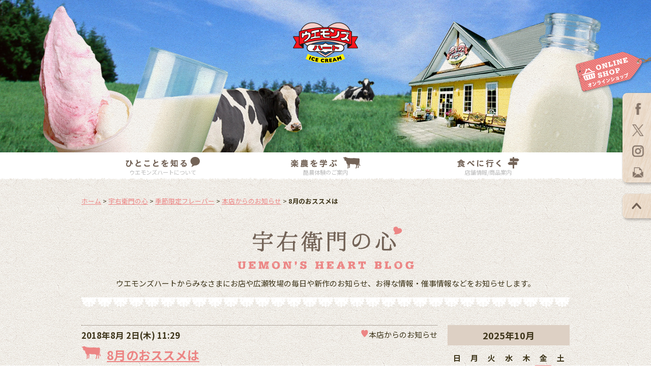

--- FILE ---
content_type: text/html; charset=UTF-8
request_url: https://www.uemons.com/blog/2018/08/8-2.html
body_size: 30709
content:
<!DOCTYPE html>
<html lang="ja">
<head>
<meta charset="UTF-8">
<meta name="viewport" content="width=device-width, initial-scale=1.0">

<title>8月のおススメは | 季節限定フレーバー | 本店からのお知らせ | ウエモンズハート - 北海道・十勝のジェラート・アイスクリーム</title>
<meta name="description" content="8月のおススメジェラートは前半と後半で二つのお味で皆様をお出迎え☆ 8月1日～8月15日は パイナップルぱいなっぷる 7月の勧めジェラート「パイナップルぱいなっ..." />
<meta name="keywords" content="8月のおススメは,季節限定フレーバー,本店からのお知らせ,ウエモンズハート,ウェモンズハート,宇右衛門,ジェラート,アイスクリーム,ソフトクリーム,アイス,gelate,ジェラテリア,北海道,十勝,帯広,酪農,牧場" />
<meta property="og:title" content="8月のおススメは | 季節限定フレーバー | 本店からのお知らせ | ウエモンズハート - 北海道・十勝のジェラート・アイスクリーム" />
<meta property="og:image" content="https://www.uemons.com/blog/images/20180731_145804_863.jpg" />
<meta property="og:type" content="website" />
<meta property="og:site_name" content="ウエモンズハート" />
<meta property="og:description" content="8月のおススメジェラートは前半と後半で二つのお味で皆様をお出迎え☆ 8月1日～8月15日は パイナップルぱいなっぷる 7月の勧めジェラート「パイナップルぱいなっ..." />

<link rel="preconnect" href="https://fonts.googleapis.com">
<link rel="preconnect" href="https://fonts.gstatic.com" crossorigin>
<link href="https://fonts.googleapis.com/css2?family=Noto+Sans+JP:wght@100..900&display=swap" rel="stylesheet">
<link rel="stylesheet" type="text/css" href="/css/styles.css?ver=20251031" media="screen,print,tv" />
<link rel="stylesheet" type="text/css" href="/css/sp.css" media="screen and (max-width:768px)">

<link rel="shortcut icon" href="/favicon.ico" />
<script type="text/javascript" src="/js/jquery.min.js"></script>
<script type="text/javascript" src="/js/common.js"></script>
<script type="text/javascript" src="/js/jquery.tooltip.js"></script>

<script type="text/javascript">
  (function(i,s,o,g,r,a,m){i['GoogleAnalyticsObject']=r;i[r]=i[r]||function(){
  (i[r].q=i[r].q||[]).push(arguments)},i[r].l=1*new Date();a=s.createElement(o),
  m=s.getElementsByTagName(o)[0];a.async=1;a.src=g;m.parentNode.insertBefore(a,m)
  })(window,document,'script','//www.google-analytics.com/analytics.js','ga');

  ga('create', 'UA-53063544-1', 'auto');
  ga('require', 'displayfeatures');
  ga('send', 'pageview');

</script>
<!-- GA4 / Global site tag (gtag.js) - Google Analytics -->
<script async src="https://www.googletagmanager.com/gtag/js?id=G-3RPP84ZD02"></script>
<script>
  window.dataLayer = window.dataLayer || [];
  function gtag(){dataLayer.push(arguments);}
  gtag('js', new Date());
  gtag('config', 'G-3RPP84ZD02');
</script>
</head>
<body id="blog">
<div id="fb-root"></div>
<script>(function(d, s, id) {
  var js, fjs = d.getElementsByTagName(s)[0];
  if (d.getElementById(id)) return;
  js = d.createElement(s); js.id = id;
  js.src = "//connect.facebook.net/ja_JP/sdk.js#xfbml=1&appId=156570584534892&version=v2.0";
  fjs.parentNode.insertBefore(js, fjs);
}(document, 'script', 'facebook-jssdk'));</script>

<div id="wrapper">

<!-- header -->
<div id="header">

	<h1><a href="https://www.uemons.com/" class="opacity"><img alt="ウエモンズハート" src="/images/header_logo.png" width="128" height="81" /></a></h1>

</div><!-- //header -->
<div id="contentsnav">
	<ul class="opacity">
		<li><a href="https://www.uemons.com/about/"><img alt="ひとことを知る" src="/images/contentsnav_hitokoto.png" width="146" height="20" /></a><span id="aboutspan">ウエモンズハートについて</span></li>
		<li><a href="https://www.uemons.com/rakunou/"><img alt="楽農を学ぶ" src="/images/contentsnav_rakunou.png" width="138" height="23" /></a><span id="rakunouspan">酪農体験のご案内</span></li>
		<li class="last"><a href="https://www.uemons.com/eat/"><img alt="食べに行く" src="/images/contentsnav_eat.png" width="122" height="23" /></a><span id="eatspan">店舗情報/商品案内</span></li>
	</ul>
</div>
<div id="spmenubtn" class="pc-invisible"><a href="#" id="panel-btn"><span id="panel-btn-icon"></span></a></div>
<ul id="spmenu" class="pc-invisible"><!--
	--><li><a href="https://www.uemons.com/">ホーム</a></li><!--
	--><li class="icn-hitokoto"><a href="https://www.uemons.com/about/">ひとことを知る</a></li><!--
	--><li class="icn-eat"><a href="https://www.uemons.com/eat/">食べに行く</a></li><!--
	--><li class="icn-rakunou"><a href="https://www.uemons.com/rakunou/">楽農を学ぶ</a></li><!--
	--><li><a href="https://www.uemons.com/blog/">宇右衛門の心</a></li><!--
	--><li><a href="https://www.uemons.com/yomoyama/">ウエモンのよもやま話</a></li><!--
	--><li class="icn-rakunou"><a href="https://www.uemons.com/ice-cake/">オリジナルアイスケーキ</a></li><!--
	--><li class="icn-shop"><a href="https://uemons.shop-pro.jp/" target="_blank">オンラインショップ</a></li><!--
	--><li><a href="https://www.facebook.com/ウエモンズハート-1811291315841463/" target="_blank">公式Facebookページ</a></li><!--
	--><li><a href="https://www.instagram.com/uemons.heart/" target="_blank">公式Instagram</a></li><!--
	--><li class="last"><a href="https://secure.shop-pro.jp/?mode=inq&shop_id=PA01286056" target="_blank">お問い合わせ</a></li><!--
--></ul>
<div class="topicpath"><div class="inner">
<a href="https://www.uemons.com/">ホーム</a> &gt; 
<a href="https://www.uemons.com/blog/">宇右衛門の心</a> &gt; <a href="https://www.uemons.com/blog/cat23/">季節限定フレーバー</a> &gt; <a href="https://www.uemons.com/blog/information/">本店からのお知らせ</a> &gt; <strong>8月のおススメは</strong>

</div></div>

<!-- socialmenu -->
<div id="shopping" class="opacity"><a href="https://uemons.shop-pro.jp/" target="_blank"><img alt="オンラインショップ" src="/images/side_shopbanner.png" width="150" height="86" /></a></div>
<ul id="socialmenu"> 
	<li>
		<ul>
			<li><a href="https://www.facebook.com/uemons.heart/" target="_blank" class="opacity"><img alt="Facebook" src="/images/btn_facebook.png" width="23" height="23" /></a></li>
			<li><a href="https://x.com/uemons_heart" target="_blank" class="opacity"><img alt="Twitter" src="/images/icn_x.png" width="23" height="23" /></a></li>
			<li><a href="https://www.instagram.com/uemons.heart/" target="_blank" class="opacity"><img alt="Instagram" src="/images/btn_instagram.png" width="23" height="23" /></a></li>
			<li class="last"><a href="https://secure.shop-pro.jp/?mode=inq&shop_id=PA01286056" target="_blank" class="opacity"><img alt="お問い合わせ" src="/images/btn_inquiry.png" width="23" height="23" /></a></li>
		</ul>
	</li>
	<li id="pagetop"><a href="#wrapper"><img alt="ページトップに戻る" src="/images/side_pagetop.png" width="59" height="58" /></a></li>
</ul>
<!-- //socialmenu -->

	<!-- container -->
	<div id="container">

		<!-- inner -->
		<div class="inner">

			<div class="contentslogo"><img alt="宇右衛門の心　UEMON'S HEART BLOG" src="/images/blog_img01.png" width="347" height="84" /></div>
			<p>ウエモンズハートからみなさまにお店や広瀬牧場の毎日や新作のお知らせ、お得な情報・催事情報などをお知らせします。</p>
			<hr class="lace" />

			<div id="articlebody">
				<div class="article">
					<div class="excerpt">
                 	   <span class="datetime">2018年8月 2日(木) 11:29</span>
                 	   <span class="entrycategory"><a href="https://www.uemons.com/blog/information/#001112">本店からのお知らせ</a></span>
					</div>
					<h1><a href="https://www.uemons.com/blog/2018/08/8-2.html">8月のおススメは</a></h1>
<p style="text-align: center;">8月のおススメジェラートは前半と後半で二つのお味で皆様をお出迎え☆</p>
<h3 style="text-align: center;"><span style="color: #ff0000;">8月1日～8月15日</span>は</h3>
<h2 style="text-align: center;"><span style="color: #008000;">パイナップルぱいなっぷる</span></h2>
<p><a href="http://www.uemons.com/blog/images/%E3%81%B1%E3%81%84%E3%81%AA%E3%81%A3%E3%81%B7%E3%82%8B%E3%83%91%E3%82%A4%E3%83%8A%E3%83%83%E3%83%97%E3%83%AB.JPG"><img alt="ぱいなっぷるパイナップル.JPG" src="http://www.uemons.com/blog/assets_c/2015/07/%E3%81%B1%E3%81%84%E3%81%AA%E3%81%A3%E3%81%B7%E3%82%8B%E3%83%91%E3%82%A4%E3%83%8A%E3%83%83%E3%83%97%E3%83%AB-thumb-autox671-334.jpg" width="500" height="671" class="mt-image-center" style="text-align: center; display: block; margin: 0 auto 20px;" /></a></p>
<p style="text-align: center;">7月の勧めジェラート「パイナップルぱいなっぷる」が</p>
<p style="text-align: center;">ご好評につき今月も登場！！</p>
<p style="text-align: center;">パイナップルミルクに角切りのシャリシャリパイナップルをたっぷり混ぜ</p>
<p style="text-align: center;">お口の中を南国トロピカルにご案内いたします</p>
<p style="text-align: center;">パイナップルは食物繊維を多く含んでいるので女性におススメです(^^♪</p>
<h3 style="text-align: center;"><span style="color: #ff0000;">8月16日～8月31日</span>は</h3>
<h2 style="text-align: center;"><span style="color: #008080;">塩キャラメルピスタチオ</span></h2>
<p><span style="color: #000000;"><a href="http://www.uemons.com/blog/images/%E5%A1%A9%E3%82%AD%E3%83%A3%E3%83%A9%E3%83%A1%E3%83%AB%E3%83%94%E3%82%B9%E3%82%BF%E3%83%81%E3%82%AA%20%281%29.JPG"><img alt="塩キャラメルピスタチオ (1).JPG" src="http://www.uemons.com/blog/assets_c/2015/08/%E5%A1%A9%E3%82%AD%E3%83%A3%E3%83%A9%E3%83%A1%E3%83%AB%E3%83%94%E3%82%B9%E3%82%BF%E3%83%81%E3%82%AA%20%281%29-thumb-500x680-335.jpg" width="500" height="680" class="mt-image-center" style="text-align: center; display: block; margin: 0 auto 20px;" /></a></span></p>
<p style="text-align: center;"><span style="color: #000000;">キャラメルに塩を加えることによって甘さを引き立て</span></p>
<p style="text-align: center;"><span style="color: #000000;">くどくなく最後まで飽きることなく召し上がれます。</span></p>
<p style="text-align: center;"><span style="color: #000000;">ピスタチオのアクセントが美味しさを引き立てます</span></p>
				</div>

				<!-- snsbtns -->
	<div class="snsbtns">
		<div class="line"><a href="http://line.naver.jp/R/msg/text/8月のおススメは%20https%3A%2F%2Fwww.uemons.com%2Fblog%2F2018%2F08%2F8-2.html"><img src="/images/linebutton2.png" width="88" height="20" alt="LINEで送る" /></a></div>
		<div class="facebook"><div class="fb-like" data-href="https://www.uemons.com/blog/2018/08/8-2.html" data-layout="button_count" data-action="like" data-show-faces="false" data-share="true"></div></div>
		<div class="twitter"><a href="https://twitter.com/share" class="twitter-share-button" data-url="https://www.uemons.com/blog/2018/08/8-2.html" data-text="8月のおススメは" data-lang="ja" data-dnt="true">ツイート</a>
        <script type="text/javascript">!function(d,s,id){var js,fjs=d.getElementsByTagName(s)[0],p=/^http:/.test(d.location)?'http':'https';if(!d.getElementById(id)){js=d.createElement(s);js.id=id;js.src=p+'://platform.twitter.com/widgets.js';fjs.parentNode.insertBefore(js,fjs);}}(document, 'script', 'twitter-wjs');</script></div>
		<div class="google">
			<div class="g-plusone" data-size="medium" data-href="https://www.uemons.com/blog/2018/08/8-2.html"></div>
			<script type="text/javascript">
				  window.___gcfg = {lang: 'ja'};

				  (function() {
				    var po = document.createElement('script'); po.type = 'text/javascript'; po.async = true;
				    po.src = 'https://apis.google.com/js/platform.js';
				    var s = document.getElementsByTagName('script')[0]; s.parentNode.insertBefore(po, s);
				  })();
			</script>
		</div>
	</div><!-- //snsbtns -->
				<div class="facebookcomment">
<fb:comments href="https://www.uemons.com/blog/2018/08/8-2.html" colorscheme="light" numposts="5" width="700"></fb:comments>
</div>

				<div class="pagenavigation">
					<div class="entryprev"><a href="https://www.uemons.com/blog/2018/07/post-425.html">前の記事へ</a> | </div>
					<div><a href="https://www.uemons.com/blog/">記事一覧</a></div>
					<div class="entrynext"> | <a href="https://www.uemons.com/blog/2018/08/2018-3.html">次の記事へ</a></div>
				</div>

			</div>

<div id="sidenav">

				<h2 class="calendar">2025年10月</h2>
				<div class="sideitem">
					<table summary="カレンダー">
						<thead>
							<tr>
								<th>日</th>
								<th>月</th>
								<th>火</th>
								<th>水</th>
								<th>木</th>
								<th>金</th>
								<th>土</th>
							</tr>
						</thead>
						<tbody>

							<tr>
								<td>&nbsp;</td>



								<td>&nbsp;</td>



								<td>&nbsp;</td>



								<td>1</td>



								<td>2</td>



								<td><a href="https://www.uemons.com/blog/2025/10/202510.html">3</a></td>



								<td>4</td>
							</tr>

							<tr>
								<td>5</td>



								<td>6</td>



								<td>7</td>



								<td>8</td>



								<td>9</td>



								<td>10</td>



								<td>11</td>
							</tr>

							<tr>
								<td>12</td>



								<td>13</td>



								<td>14</td>



								<td>15</td>



								<td>16</td>



								<td>17</td>



								<td>18</td>
							</tr>

							<tr>
								<td>19</td>



								<td>20</td>



								<td>21</td>



								<td>22</td>



								<td>23</td>



								<td>24</td>



								<td>25</td>
							</tr>

							<tr>
								<td><a href="https://www.uemons.com/blog/2025/10/11-8.html">26</a></td>



								<td>27</td>



								<td>28</td>



								<td>29</td>



								<td>30</td>



								<td>31</td>



								<td>&nbsp;</td>
							</tr>

						</tbody>
					</table>
				</div>

				<h2><img alt="バックナンバー" src="/images/blog_sidemenu01.png" width="150" height="18" /></h2>
				<div class="sideitem">
					<ul class="backnumber">

						<li><span>2025&#24180;</span>

							<ul>
								<li><a href="https://www.uemons.com/blog/2025/10/">2025年10月</a></li>


								<li><a href="https://www.uemons.com/blog/2025/09/">2025年9月</a></li>


								<li><a href="https://www.uemons.com/blog/2025/08/">2025年8月</a></li>


								<li><a href="https://www.uemons.com/blog/2025/07/">2025年7月</a></li>


								<li><a href="https://www.uemons.com/blog/2025/06/">2025年6月</a></li>


								<li><a href="https://www.uemons.com/blog/2025/05/">2025年5月</a></li>


								<li><a href="https://www.uemons.com/blog/2025/04/">2025年4月</a></li>


								<li><a href="https://www.uemons.com/blog/2025/03/">2025年3月</a></li>


								<li><a href="https://www.uemons.com/blog/2025/01/">2025年1月</a></li>
							</ul>
						</li>
						<li><span>2024&#24180;</span>

							<ul>
								<li><a href="https://www.uemons.com/blog/2024/12/">2024年12月</a></li>


								<li><a href="https://www.uemons.com/blog/2024/11/">2024年11月</a></li>


								<li><a href="https://www.uemons.com/blog/2024/10/">2024年10月</a></li>


								<li><a href="https://www.uemons.com/blog/2024/09/">2024年9月</a></li>


								<li><a href="https://www.uemons.com/blog/2024/08/">2024年8月</a></li>


								<li><a href="https://www.uemons.com/blog/2024/07/">2024年7月</a></li>


								<li><a href="https://www.uemons.com/blog/2024/06/">2024年6月</a></li>


								<li><a href="https://www.uemons.com/blog/2024/05/">2024年5月</a></li>


								<li><a href="https://www.uemons.com/blog/2024/04/">2024年4月</a></li>


								<li><a href="https://www.uemons.com/blog/2024/03/">2024年3月</a></li>
							</ul>
						</li>
						<li><span>2023&#24180;</span>

							<ul>
								<li><a href="https://www.uemons.com/blog/2023/12/">2023年12月</a></li>


								<li><a href="https://www.uemons.com/blog/2023/11/">2023年11月</a></li>


								<li><a href="https://www.uemons.com/blog/2023/10/">2023年10月</a></li>


								<li><a href="https://www.uemons.com/blog/2023/09/">2023年9月</a></li>


								<li><a href="https://www.uemons.com/blog/2023/08/">2023年8月</a></li>


								<li><a href="https://www.uemons.com/blog/2023/07/">2023年7月</a></li>


								<li><a href="https://www.uemons.com/blog/2023/06/">2023年6月</a></li>


								<li><a href="https://www.uemons.com/blog/2023/05/">2023年5月</a></li>


								<li><a href="https://www.uemons.com/blog/2023/04/">2023年4月</a></li>


								<li><a href="https://www.uemons.com/blog/2023/03/">2023年3月</a></li>
							</ul>
						</li>
						<li><span>2022&#24180;</span>

							<ul>
								<li><a href="https://www.uemons.com/blog/2022/12/">2022年12月</a></li>


								<li><a href="https://www.uemons.com/blog/2022/11/">2022年11月</a></li>


								<li><a href="https://www.uemons.com/blog/2022/10/">2022年10月</a></li>


								<li><a href="https://www.uemons.com/blog/2022/09/">2022年9月</a></li>


								<li><a href="https://www.uemons.com/blog/2022/08/">2022年8月</a></li>


								<li><a href="https://www.uemons.com/blog/2022/07/">2022年7月</a></li>


								<li><a href="https://www.uemons.com/blog/2022/06/">2022年6月</a></li>


								<li><a href="https://www.uemons.com/blog/2022/05/">2022年5月</a></li>


								<li><a href="https://www.uemons.com/blog/2022/04/">2022年4月</a></li>


								<li><a href="https://www.uemons.com/blog/2022/03/">2022年3月</a></li>


								<li><a href="https://www.uemons.com/blog/2022/02/">2022年2月</a></li>
							</ul>
						</li>
						<li><span>2021&#24180;</span>

							<ul>
								<li><a href="https://www.uemons.com/blog/2021/12/">2021年12月</a></li>


								<li><a href="https://www.uemons.com/blog/2021/11/">2021年11月</a></li>


								<li><a href="https://www.uemons.com/blog/2021/10/">2021年10月</a></li>


								<li><a href="https://www.uemons.com/blog/2021/09/">2021年9月</a></li>


								<li><a href="https://www.uemons.com/blog/2021/08/">2021年8月</a></li>


								<li><a href="https://www.uemons.com/blog/2021/07/">2021年7月</a></li>


								<li><a href="https://www.uemons.com/blog/2021/06/">2021年6月</a></li>


								<li><a href="https://www.uemons.com/blog/2021/05/">2021年5月</a></li>


								<li><a href="https://www.uemons.com/blog/2021/04/">2021年4月</a></li>


								<li><a href="https://www.uemons.com/blog/2021/03/">2021年3月</a></li>


								<li><a href="https://www.uemons.com/blog/2021/01/">2021年1月</a></li>
							</ul>
						</li>
						<li><span>2020&#24180;</span>

							<ul>
								<li><a href="https://www.uemons.com/blog/2020/12/">2020年12月</a></li>


								<li><a href="https://www.uemons.com/blog/2020/11/">2020年11月</a></li>


								<li><a href="https://www.uemons.com/blog/2020/10/">2020年10月</a></li>


								<li><a href="https://www.uemons.com/blog/2020/09/">2020年9月</a></li>


								<li><a href="https://www.uemons.com/blog/2020/08/">2020年8月</a></li>


								<li><a href="https://www.uemons.com/blog/2020/07/">2020年7月</a></li>


								<li><a href="https://www.uemons.com/blog/2020/06/">2020年6月</a></li>


								<li><a href="https://www.uemons.com/blog/2020/05/">2020年5月</a></li>


								<li><a href="https://www.uemons.com/blog/2020/04/">2020年4月</a></li>


								<li><a href="https://www.uemons.com/blog/2020/03/">2020年3月</a></li>


								<li><a href="https://www.uemons.com/blog/2020/02/">2020年2月</a></li>
							</ul>
						</li>
						<li><span>2019&#24180;</span>

							<ul>
								<li><a href="https://www.uemons.com/blog/2019/12/">2019年12月</a></li>


								<li><a href="https://www.uemons.com/blog/2019/11/">2019年11月</a></li>


								<li><a href="https://www.uemons.com/blog/2019/10/">2019年10月</a></li>


								<li><a href="https://www.uemons.com/blog/2019/09/">2019年9月</a></li>


								<li><a href="https://www.uemons.com/blog/2019/08/">2019年8月</a></li>


								<li><a href="https://www.uemons.com/blog/2019/07/">2019年7月</a></li>


								<li><a href="https://www.uemons.com/blog/2019/06/">2019年6月</a></li>


								<li><a href="https://www.uemons.com/blog/2019/05/">2019年5月</a></li>


								<li><a href="https://www.uemons.com/blog/2019/04/">2019年4月</a></li>


								<li><a href="https://www.uemons.com/blog/2019/03/">2019年3月</a></li>
							</ul>
						</li>
						<li><span>2018&#24180;</span>

							<ul>
								<li><a href="https://www.uemons.com/blog/2018/12/">2018年12月</a></li>


								<li><a href="https://www.uemons.com/blog/2018/11/">2018年11月</a></li>


								<li><a href="https://www.uemons.com/blog/2018/10/">2018年10月</a></li>


								<li><a href="https://www.uemons.com/blog/2018/09/">2018年9月</a></li>


								<li><a href="https://www.uemons.com/blog/2018/08/">2018年8月</a></li>


								<li><a href="https://www.uemons.com/blog/2018/07/">2018年7月</a></li>


								<li><a href="https://www.uemons.com/blog/2018/06/">2018年6月</a></li>


								<li><a href="https://www.uemons.com/blog/2018/05/">2018年5月</a></li>


								<li><a href="https://www.uemons.com/blog/2018/04/">2018年4月</a></li>


								<li><a href="https://www.uemons.com/blog/2018/03/">2018年3月</a></li>
							</ul>
						</li>
						<li><span>2017&#24180;</span>

							<ul>
								<li><a href="https://www.uemons.com/blog/2017/12/">2017年12月</a></li>


								<li><a href="https://www.uemons.com/blog/2017/11/">2017年11月</a></li>


								<li><a href="https://www.uemons.com/blog/2017/10/">2017年10月</a></li>


								<li><a href="https://www.uemons.com/blog/2017/09/">2017年9月</a></li>


								<li><a href="https://www.uemons.com/blog/2017/08/">2017年8月</a></li>


								<li><a href="https://www.uemons.com/blog/2017/07/">2017年7月</a></li>


								<li><a href="https://www.uemons.com/blog/2017/06/">2017年6月</a></li>


								<li><a href="https://www.uemons.com/blog/2017/05/">2017年5月</a></li>


								<li><a href="https://www.uemons.com/blog/2017/04/">2017年4月</a></li>


								<li><a href="https://www.uemons.com/blog/2017/03/">2017年3月</a></li>


								<li><a href="https://www.uemons.com/blog/2017/02/">2017年2月</a></li>


								<li><a href="https://www.uemons.com/blog/2017/01/">2017年1月</a></li>
							</ul>
						</li>
						<li><span>2016&#24180;</span>

							<ul>
								<li><a href="https://www.uemons.com/blog/2016/12/">2016年12月</a></li>


								<li><a href="https://www.uemons.com/blog/2016/11/">2016年11月</a></li>


								<li><a href="https://www.uemons.com/blog/2016/10/">2016年10月</a></li>


								<li><a href="https://www.uemons.com/blog/2016/09/">2016年9月</a></li>


								<li><a href="https://www.uemons.com/blog/2016/08/">2016年8月</a></li>


								<li><a href="https://www.uemons.com/blog/2016/07/">2016年7月</a></li>


								<li><a href="https://www.uemons.com/blog/2016/06/">2016年6月</a></li>


								<li><a href="https://www.uemons.com/blog/2016/05/">2016年5月</a></li>


								<li><a href="https://www.uemons.com/blog/2016/04/">2016年4月</a></li>


								<li><a href="https://www.uemons.com/blog/2016/03/">2016年3月</a></li>
							</ul>
						</li>
						<li><span>2015&#24180;</span>

							<ul>
								<li><a href="https://www.uemons.com/blog/2015/12/">2015年12月</a></li>


								<li><a href="https://www.uemons.com/blog/2015/11/">2015年11月</a></li>


								<li><a href="https://www.uemons.com/blog/2015/10/">2015年10月</a></li>


								<li><a href="https://www.uemons.com/blog/2015/09/">2015年9月</a></li>


								<li><a href="https://www.uemons.com/blog/2015/08/">2015年8月</a></li>


								<li><a href="https://www.uemons.com/blog/2015/07/">2015年7月</a></li>


								<li><a href="https://www.uemons.com/blog/2015/06/">2015年6月</a></li>


								<li><a href="https://www.uemons.com/blog/2015/05/">2015年5月</a></li>


								<li><a href="https://www.uemons.com/blog/2015/04/">2015年4月</a></li>


								<li><a href="https://www.uemons.com/blog/2015/03/">2015年3月</a></li>


								<li><a href="https://www.uemons.com/blog/2015/02/">2015年2月</a></li>


								<li><a href="https://www.uemons.com/blog/2015/01/">2015年1月</a></li>
							</ul>
						</li>
						<li><span>2014&#24180;</span>

							<ul>
								<li><a href="https://www.uemons.com/blog/2014/12/">2014年12月</a></li>


								<li><a href="https://www.uemons.com/blog/2014/11/">2014年11月</a></li>


								<li><a href="https://www.uemons.com/blog/2014/09/">2014年9月</a></li>


								<li><a href="https://www.uemons.com/blog/2014/08/">2014年8月</a></li>


								<li><a href="https://www.uemons.com/blog/2014/07/">2014年7月</a></li>
							</ul>
						</li>
					</ul>
				</div>

				<h2><img alt="最新記事" src="/images/blog_sidemenu02.png" width="85" height="20" /></h2>
				<div class="sideitem">
					<ul>

						<li><a href="https://www.uemons.com/blog/2025/10/11-8.html">【11月～】冬期営業時間のお知らせ</a></li>
						<li><a href="https://www.uemons.com/blog/2025/10/202510.html">【2025】10月のおすすめジェラートは...★</a></li>
						<li><a href="https://www.uemons.com/blog/2025/09/910.html">【9月→10月】営業時間のお知らせ【夏から秋へ】</a></li>
						<li><a href="https://www.uemons.com/blog/2025/09/20259.html">【2025】9月のおすすめジェラートは...★</a></li>
						<li><a href="https://www.uemons.com/blog/2025/08/20258.html">【2025】8月のおすすめジェラートは...★</a></li>
					</ul>
				</div>

				<h2><img alt="カテゴリー" src="/images/blog_sidemenu03.png" width="104" height="18" /></h2>
				<div class="sideitem">
					<ul>

						<li><a href="https://www.uemons.com/blog/information/">本店からのお知らせ(972)</a></li>
						<li><a href="https://www.uemons.com/blog/cat23/">季節限定フレーバー(120)</a></li>
						<li><a href="https://www.uemons.com/blog/media/">メディア掲載(63)</a></li>
						<li><a href="https://www.uemons.com/blog/newarrival/">新作商品(21)</a></li>
						<li><a href="https://www.uemons.com/blog/cat21/">催事出店(46)</a></li>
						<li><a href="https://www.uemons.com/blog/libertyhill-hirose/">広瀬牧場(22)</a></li>
						<li><a href="https://www.uemons.com/blog/tokachi-nougakkou/">十勝農学校(14)</a></li>
						<li><a href="https://www.uemons.com/blog/dairy/">広瀬牧場の毎日(1)</a></li>
						<li>カテゴリを追加(0)</li>
					</ul>
				</div>

			</div><!-- //sidenav -->

		</div><!-- //inner -->
	</div><!-- //container -->

<!-- footer -->
<div id="footer">
	<!-- inner -->
	<div class="inner">

		<div class="colophon">

			<div class="tleft">
				<a href="https://www.uemons.com/blog/">
					<img class="sp-invisible" alt="Italian Gelate & Ice cream Shop ウエモンズハート 広瀬牧場" src="/images/sitelogo.png" width="300" height="90" />
					<img class="pc-invisible" alt="" src="/images/footer_sp.png" />
				</a>
			</div>
			<div class="timetable sp-invisible tleft">
				<div style="margin-bottom: 10px;"><img alt="営業日のご案内" src="/images/footer_timetable.png?ver=20251031" width="300" /></div>
        	</div>
			<table summary="店舗のご案内">
				<tr>
					<th>本店</th>
					<td>
						〒080-2473<br />
						北海道帯広市西23条南6丁目13番地<br />
						<a href="m&#97;i&#108;t&#111;:&#117;&#101;&#109;&#111;&#110;&#115;@&#117;e&#109;o&#110;&#115;&#46;c&#111;&#109;">&#117;&#101;&#109;&#111;&#110;&#115;@&#117;e&#109;o&#110;&#115;&#46;c&#111;&#109;</a>
                    <br />
						TEL: <a href="tel:0155336064">0155-33-6064</a><br />
						FAX: 0155-33-6002
					</td>
				</tr>
			</table>
		</div><!-- //colophon -->

		<div class="maps">
        <div class="mapimage">
				<div class="hontenmap"><a href="https://goo.gl/maps/feSHL" target="_blank"><img alt="本店" src="/images/footer_honten.png" width="280" height="297" /></a></div>
				<div class="tenpomap">
					<div class="tenpomapinner">
						<ul>
							<li>十勝管内
								<ul>
									<li>ジェラート
										<ul>
											<li>松久園(芽室町)</li>
											<li>ペニーレーン(帯広市)</li>
										</ul>
									</li>
									<li>カップアイス
										<ul>
											<li>JICAレストラン おびクック(帯広市)</li>
											<li>帯広地方卸売市場(帯広市)</li>
											<li>十勝川温泉第一ホテル(音更)</li>
										</ul>
									</li>
								</ul>
							</li>
							<li>道内
								<ul>
									<li>ジェラート
										<ul>
											<li>大人座_OTONAZA（札幌市）</li>
										</ul>
									</li>
									<li>カップアイス
										<ul>
											<li>株式会社開発ストアー(苫小牧市)</li>
										</ul>
									</li>
								</ul>
							</li>
							<li>東京都
								<ul>
									<li>ジェラート
										<ul>
											<li>お取り寄せダイニング 十勝屋(銀座)</li>
										</ul>
									</li>
								</ul>
							</li>
						</ul>
					</div>
				</div>
			</div>
		</div><!-- //maps -->

		<ul class="sitenav"><!--
			--><li><a href="https://www.uemons.com/about/">ひとことを知る</a></li><!--
			--><li><a href="https://www.uemons.com/rakunou/">楽農を学ぶ</a></li><!--
			--><li><a href="https://www.uemons.com/eat/">食べに行く</a></li><!--
			--><li><a href="https://www.uemons.com/allergy.html">アレルギー物質一覧</a></li><!--
			--><li><a href="https://uemons.shop-pro.jp/" target="_blank">オンラインショップ</a></li><!--
			--><li><a href="https://www.uemons.com/blog/">ブログ</a></li><!--
			--><li><a href="https://secure.shop-pro.jp/?mode=inq&shop_id=PA01286056" target="_blank">お問い合わせ</a></li><!--
			--><li class="last"><a href="https://www.uemons.com/privacy_policy.html">プライバシーポリシー</a></li><!--
		--></ul>

		<p class="copyright">
			Copyright 2025(C) Uemon's Heart. All Rights Reserved.<br />
			サイト内の文章、画像などの著作物は広瀬牧場ウエモンズハートに属します。無断転載を禁止します。
		</p>

	</div><!-- //inner -->
</div><!-- //footer -->

</div>

</body>
</html>

--- FILE ---
content_type: text/html; charset=utf-8
request_url: https://accounts.google.com/o/oauth2/postmessageRelay?parent=https%3A%2F%2Fwww.uemons.com&jsh=m%3B%2F_%2Fscs%2Fabc-static%2F_%2Fjs%2Fk%3Dgapi.lb.en.OE6tiwO4KJo.O%2Fd%3D1%2Frs%3DAHpOoo_Itz6IAL6GO-n8kgAepm47TBsg1Q%2Fm%3D__features__
body_size: 159
content:
<!DOCTYPE html><html><head><title></title><meta http-equiv="content-type" content="text/html; charset=utf-8"><meta http-equiv="X-UA-Compatible" content="IE=edge"><meta name="viewport" content="width=device-width, initial-scale=1, minimum-scale=1, maximum-scale=1, user-scalable=0"><script src='https://ssl.gstatic.com/accounts/o/2580342461-postmessagerelay.js' nonce="ntPQ6GXdEtWffr2ptGvy0g"></script></head><body><script type="text/javascript" src="https://apis.google.com/js/rpc:shindig_random.js?onload=init" nonce="ntPQ6GXdEtWffr2ptGvy0g"></script></body></html>

--- FILE ---
content_type: text/css
request_url: https://www.uemons.com/css/styles.css?ver=20251031
body_size: 65679
content:
@charset "utf-8";

/** Defalut setting ********************************************************************************/

* {
	margin: 0;
	padding: 0;
}
html {
	-moz-osx-font-smoothing: grayscale;
	-webkit-font-smoothing: antialiased;
	text-rendering: optimizeLegibility;
}
html,body{
	width: 100%;
	min-width: 100%;
	height: 100%;
}

body {
	color: #3d3419;
/*	color: #736357;*/
	font-size: 15px;
	font-family: "Noto Sans JP", sans-serif;
	line-height: 1.7;
	letter-spacing: -0.001em;
	background: #fff url(/images/bg_noiz.png) repeat 0% 0%;
	text-align: center;
	-webkit-text-size-adjust: none;
	-ms-text-size-adjust: 100%;
	-webkit-text-size-adjust: 100%;
	word-wrap: break-word;
}

img{
	border:none;
	vertical-align: middle;
}

table,th,td,input,textarea,select {
	font-size: 100%;
	font-family: inherit;
}

h1,h2 { font-size: 140%; }
h3 { font-size: 130%; }
h4 { font-size: 100%; }

a:link { color: #ec8584; }
a:visited { color: #a96dc2; }
a:hover { color: #999; }

/** Common Classs **********************************************************************************/

.l { float: left; }
.r { float: right; }
.clear { clear: both; }
.tleft { text-align: left; }
.tright { text-align: right; }
.tcenter{ text-align: center!important; }
.small { font-size: 85%; }
.big { font-size: 110%; }
.bold { font-weight: bold; }
.pink { color: #ec8584; }
.mag0 { margin-bottom: 0!important;}
.mag10 { margin-bottom: 10px!important; }
.mag20 { margin-bottom: 20px; }
.mag30 { margin-bottom: 30px; }
.mag40 { margin-bottom: 40px!important;}
.mag50 { margin-bottom: 50px!important;}
.mag70 { margin-bottom: 70px; }
.disable { display: none; }
.sserif {
	font-family: inherit;
	letter-spacing: 0;
}
figure img { margin-bottom: 10px; }
#main-index #aboutus .attention-box,
#icecake-page .attention-box {
	font-size: 120%;
	border: double 5px #ec8584;
	padding: 15px;
	margin-bottom: 30px;
	background: #fff;
	clear: both;
}
#icecake-page  #container .attention-box p {
	margin-bottom: 0;
	text-align: center;
	color: #e00;
}
#main-index #aboutus .attention-box strong,
#icecake-page .attention-box strong {
	color: #e00;
}

hr.lace {
	border: none;
	background: url(/images/hr_lace.png) repeat-x 0% 0%;
	height: 55px;
}

#header ul, #header li,
ul#carouselbanner, ul#carouselbanner li,
.bloginfo ul, .bloginfo li,
.flavor ul, .flavor li,
#media ul, #media ul li,
ul.sitenav, ul.sitenav li,
#rakunou ul.triallesson, #rakunou ul.triallesson li,
#blog ul.articles, #blog ul.articles li {
	list-style: none;
}

.btns { display: block; }
.btns div { width: 100%; margin: 0 auto 20px; }
.btn-pink { width: 100%; max-width: 320px; margin: 0 auto; }
.btn-pink a {
	display: block;
	font-size: 110%;
	font-weight: bold;
	text-decoration: none;
	color: #fff;
	background: #ec8584;
	border: solid 2px #ec8584;
	border-radius: 25px;
	padding: 10px;
}
.btn-pink a:hover {
	color: #ec8584;
	background: #fff;
	transition: .3s;
	-webkit-transition: .3s;
}
@media screen and ( min-width: 768px ){
	.btns {
		display: -webkit-box;
		display: -ms-flexbox;
		display: flex;
		-webkit-box-pack: center;
		-ms-flex-pack: center;
		justify-content: center;
		-webkit-box-align: center;
		-ms-flex-align: center;
		align-items: center;
	}
	.btns div { margin: 0 10px; }
}

/** Layout *****************************************************************************************/

#layout,
#header,
#container,
#aboutus,
#carousel,
#contactbanner,
#contact,
#privacy,
#freepage,
#link,
#footer {
	width: 100%;
}

#layout {
	position: relative;
}

.inner {
	width: 960px;
	margin: 0 auto;
}

#socialmenu {
	list-style: none;
	margin: 0;
	text-align: right;
	z-index: 1000;
	position: fixed;
	right: 0;
	top: 180px;
	width: 60px;
	background: url(/images/side_menus_bg.png) no-repeat 100% 0%;
}

#socialmenu li {
	list-style: none;
	margin: 0 0 10px;
}

#socialmenu li ul {
padding: 20px 0px 0px 8px;
margin-bottom: 25px;
}

#socialmenu li ul li {
	padding: 0px 0px 5px;
	text-align: center;
}

#shopping {
	position: fixed;
	top: 100px;
	right: 0;
	z-index: 10;
}

/** Header *****************************************************************************************/

#header {
	background: url(/images/bg_header_300.jpg) no-repeat 50% 0%;
	height: 448px;
	position: relative;
	clear: both;
}
#freepage #header,
#main-index #header,
.yomoyama #header,
#blog #header,
#link #header,
#privacy #header {
	height: 300px;
}

#main-index #header {
	background: none;
}

#about #header {
	background: url(/images/bg_header_hitokoto.png) no-repeat 50% 0%;
}

#rakunou #header {
	background: url(/images/bg_header_rakunou.jpg) no-repeat 50% 0%;
	background-size: 1920px;
}

#rakunou #header #tooltipevent {
	margin: 0 auto;
	text-align: center;
	width: 960px;
	position: relative;
}

#eat #header {
	background: url(/images/bg_header_eat.png) no-repeat 50% 0%;
}

#header h1, #header #logo {
	padding-top: 44px;
}

#rakunou #header h1 {
	padding-top: 0;
	position: absolute;
	top:44px;
	width: 100%;
	text-align: center;
	z-index: 20;
}

#contentsnav {
/*	position: absolute;
	top: 446px;*/
	width: 100%;
	height: 85px;
	float: left;
	background: url(/images/bg_noizhead.png) no-repeat 50% 0%;
	z-index: 999;
}

#contentsnav ul {
	width: 960px;
	margin: 0 auto;
	list-style: none;
}

#contentsnav ul li {
/*	padding: 10px 0px 15px 0px;*/
	line-height: 1;
	width: 320px;
	height: 55px;
	float: left;
}

#contentsnav ul li.last {
	padding-right: 0;
}

#contentsnav ul li#thispage {
	background: url(/images/bg_contents_active.png) no-repeat 0% 0%;
}

#contentsnav ul li img {
	margin: 9px auto 2px;
	line-height: 1;
	font-size: 1;
	display: block;
}

#contentsnav ul li span {
	font-size: 75%;
	color: #bbb;
	display: block;
}

#contentsnav ul li span#aboutspan {
	padding-top: 3px;
}

.fixed{
	position:fixed;
}
#main-index #mainvisual img { max-width: 100%; height: auto;}
#main-index #mainvisual .sp-slide {
	opacity: .6;
}
#main-index #mainvisual .sp-slide.sp-selected {
	opacity: 1;
}
#main-index #mainvisual .sp-buttons {
	margin-top: -28px;
	display: none;
}
#main-index #mainvisual .sp-button { border-color: #fff;}
#main-index #mainvisual .sp-selected-button { background-color: #fff;}

/** Contents ***************************************************************************************/

.pickupbn {
	margin-bottom: 30px;
}

#main-index #aboutus h2 {
	margin-bottom: 30px;
}
#main-index #aboutus h2 img {
	margin: 0 auto;
}

#main-index #aboutus p {
	padding: 15px 0px 30px;
	font-size: 85%;
}

#main-index #aboutus .topbanners {
	width: 878px;
	height: 483px;
	margin: 0 auto;
	position: relative;
}

#main-index #aboutus .topbanners .secret {
	position: absolute;
	left: 0;
	bottom: 37px;
}

#main-index #aboutus .topbanners .items {
	position: absolute;
	right: 0;
	bottom: 32px;
}


#main-index #carousel {
	background: #fff;
	padding: 30px 0px;
	margin: 0px auto 30px;
	width: 100%;
	float: left;
}

#main-index #carousel h2 {
	margin-bottom: 25px;
}

#main-index #carousel #prevbtn {
	width: 60px;
	float: left;
}
#main-index #carousel .slick-prev {
	width: 60px;
	height: 40px;
	background: url(/images/slide_arrow_l.png) no-repeat 0% 0%;
	border: none;
	text-indent: -9999px;
	margin-top: 40px;
	float: left;
}
#main-index #carousel #nextbtn {
	width: 40px;
	float: right;
}
#main-index #carousel .slick-next  {
	width: 40px;
	height: 40px;
	background: url(/images/slide_arrow_r.png) no-repeat 100% 0%;
	border: none;
	text-indent: -9999px;
	margin-top: 40px;
	float: right;
}
#main-index #carousel ul.slick-slider {
	width: 960px;
}
#main-index #carousel ul .slick-list {
	width: 850px;
	float: left;
}
#main-index #carousel ul button {
outline:none;
}
#main-index #carousel #prevbtn img,
#main-index #carousel #nextbtn img {
	margin-top: 40px;
}

#main-index #carouselbanner {
	width: 840px;
	float: left;
	display: block;
	text-align: center;
}

#main-index #carousel ul li {
	width: 140px;
	float: left;
	text-align: center;
	vertical-align: top;
}

#main-index #carousel ul li .thumb {
	margin-bottom: 5px;
}
#main-index #carousel ul li .thumb img {
	width: 100px;
	height: 100px;
	margin: 0 auto;
}

#main-index #carousel ul li .text {
	width: 100px;
	margin: 0 auto;
	text-align: center;
	font-size: 80%;
	line-height: 1.25;
}

#main-index .banners {
	width: 100%;
	display: flex;
	justify-content: center;
	align-items: center;
	flex-wrap: ;
	margin-bottom: 30px;
}
#main-index .banners div {
	margin-bottom: 15px;
}

#main-index hr.dottedline {
	clear: both;
	padding: 30px 0px;
	border: none;
	border-top: dotted 1px #9f8879;
}

#main-index .bloginfo {
	width: 100%;
	margin-bottom: 35px;
	float: left;
}

#main-index .bloginfo h2 {
	border-bottom: solid 1px #736357;
	padding-bottom: 12px;
	margin-bottom: 15px;
}

#main-index .bloginfo p {
	margin-bottom: 40px;
	font-weight: 500;
}

#main-index .bloginfo ul {
	width: 100%;
	float: left;
	text-align: left;
	box-sizing: border-box;
}

#main-index .bloginfo ul li {
	width: 465px;
/*	float: left;*/
	display: inline-block;
	margin-bottom: 15px;
	vertical-align: top;
	box-sizing: border-box;
}
#main-index .bloginfo ul li:after {
	content: "";
	display: block;
	clear: both;
}
#main-index .bloginfo ul li:nth-child(odd) {
	margin-right: 25px;
}
#main-index .bloginfo ul li .thumb {
/*	width: 240px;
	height: 205px;*/
	width: 150px;
	height: 120px;
	background: url(/images/blog_thumb_bg.png) no-repeat 0% 0%;
	background-size: 100%;
	text-align: left;
	float: left;
	overflow: hidden;
}

#main-index .bloginfo ul li .text {
	width: 300px;
	float: right;
}

#main-index .bloginfo ul li .thumb img {
	display: block;
/*	margin: 10px 0px 0px 13px;*/
margin: 10px auto 0px;
	text-align:center;
/*	max-width: 215px;
	max-height: 180px;*/
	width: 90%;
	height: 85%;
	object-fit: cover;
}

#main-index .bloginfo ul li .text h3 {
	text-align: left;
	font-family: inherit;
	margin-bottom: 5px;
	line-height: 1.5;
	font-size: 120%;
}

#main-index .bloginfo ul li .text h3 a:link {
/*	color: #3d3419;*/
/*	color: #736357;*/
	text-decoration: none;
}

#main-index .bloginfo ul li .text h3 a:hover {
	text-decoration: underline;
}

#main-index .bloginfo ul li .text .date {
	font-family: inherit;
	letter-spacing: 0;
	font-size: 100%;
	font-weight: bold;
	text-align: left;
}

#main-index .bloginfo ul li .text p {
	text-align: left;
	font-size: 90%;
	margin-bottom: 0;
}

#main-index .bloginfo ul li .text div.more {
	text-align: right;
}

#main-index .instawidget {
	margin-bottom: 30px;
	padding: 10px;
	clear: both;
	background: #fff;
	border-radius: 5px;
	box-shadow: 1px 1px 10px #ccc;
}
#main-index .instawidget div.column { margin-bottom: 20px;}
#main-index .bn-flex {
	display: flex;
	flex-wrap: wrap;
	justify-content: center;
	align-items: center;
}
#main-index .bn-flex div:first-child { margin-right: 20px;}
@media screen and (min-width:768px) {
	#main-index .instawidget {
		display: flex;
		justify-content: space-between;
	}	
	#main-index .instawidget div.column {
		width: 49%;
		margin-bottom: 0;
	}
	#main-index .banners div { margin-bottom: 0;}
	#main-index .banners div:first-child { margin-right: 15px;}
}
#main-index .instawidget h2 {
	font-size: 200%;
	border-bottom: solid 1px #736357;
	padding-bottom: 5px;
	margin-bottom: 15px;
}
#main-index .instawidget h2 span {
	background: url(/images/btn_instagram.png) no-repeat 0% 50%;
	background-size: 1em;
	width: 1em;
	height: 1em;
	display: inline-block;
	vertical-align: text-bottom;
	margin-right: 5px;
}
.instainner .sp-invisible iframe {
	height: 100%!important;
	min-height: 157px;
}
.instainner .pc-invisible iframe {
	height: 100%!important;
	min-height: 210px;
}
/*#main-index .instawidget .column2 {
	width: 100%;
	float: left;
	margin-bottom: 10px;
}
#main-index .instawidget .column2:after {
	content: "";
	display: block;
	clear: both;
}
#main-index .instawidget .thumb {
	width: 200px;
	float: left;
}
#main-index .instawidget .thumb img {
	width: 150px;
	height: 150px;
	border-radius: 50%;
	border: solid 1px #ccc;
	display: block;
	margin: 0 auto 10px;
}*/
#main-index .instawidget .text {
	width: 700px;
	float: right;
	text-align: left;
}
#main-index .instawidget p {
	vertical-align: middle;
	margin-bottom: 15px;
}
#main-index .instawidget .instabtn {
	margin-bottom: 30px;
}
#main-index .instawidget .instabtn a {
	font-size: 120%;
	font-weight: bold;
	border: solid 2px #ec8584;
	border-radius: 10px;
	padding: 5px 10px 5px 45px;
	color: #ec8584;
	text-decoration: none;
	background: url(/images/btn_instawidget.png) no-repeat 10px 50%;
	background-size: 1.5em;
	display: inline-block;
}
#main-index .instawidget .instabtn a:hover {
	color: #ec8584;
	border-color: #ec8584;
	opacity: .8;
	transition: .2s;
	text-decoration: none;
}
#main-index .flavor {
	width: 403px;
	margin-bottom: 40px;
	float: left;
	text-align: left;
}

#main-index .flavor h2 {
	font-size: 0;
	line-height: 0;
}

#main-index .flavor .flavorlist {
	background: url(/images/flavor_bg_bottom.png) no-repeat 0% 100%;
	padding-bottom: 9px;
}

#main-index .flavor ul {
	height: 380px;
	overflow-y: scroll;
	background: #fff;
	margin-bottom: 0px;
}

#main-index .flavor ul li {
	text-align: center;
	border-bottom: dotted 1px #736357;
	padding: 15px 30px;
	margin-bottom: 15px;
}

#main-index .flavor ul li.last {
	border-bottom: none;
	margin-bottom: 0;
}

#main-index .flavor ul li h3 {
	text-align: center;
	font-family: inherit;
}

#main-index .flavor ul li p {
	text-align: left;
	padding: 5px 5px;
}

#main-index #media {
	width: 530px;
	float: right;
}


#main-index #media h2 {
	border-bottom: solid 1px #736357;
	margin-bottom: 10px;
	padding-bottom: 10px;
}

#main-index #media ul {
	text-align: left;
	border-bottom: solid 1px #736357;
	margin-bottom: 90px;
}

#main-index #media ul li {
	line-height: 1.3;
	border-bottom: dotted 1px #736357;
	padding: 0px 5px 10px;
	margin-bottom: 10px;
}

#main-index #media ul li a {
	font-weight: bold;
}

#main-index #media ul li:last-child {
	border-bottom: none;
}

#main-index #media ul li.last {
	border: none;
	margin-bottom: 0;
}

/** About ************************************/

#about .textbox {
	width: 504px;
/*	margin-bottom: 90px;*/
	float: left;
	text-align: left;
}

#about h1 {
	margin-bottom: 80px;
}

#about h2 {
	font-family: inherit;
	background: url(/images/icn_cow.png) no-repeat 0% 50%;
	border-bottom: solid 1px #736357;
	padding: 0px 0px 5px 48px;
	margin-bottom: 15px;
}

#about .layoutbox {
	width: 960px;
	margin-bottom: 90px;
	float: left;
}

#about .textbox p {
	line-height: 2;
	font-size: 110%;
	margin-bottom: 40px;
}

#about .flexbox { display: block; width: 100%; margin-bottom: 90px; }
#about .flexbox .text-column { text-align: left; width: 100%; }
#about .flexbox .text-column p { font-size: 110%; line-height: 2; margin-bottom: 40px; }
#about .flexbox .img-column { text-align: center; width: 100%; }
@media screen and (min-width: 768px){
	#about .flexbox { display: -webkit-box; display: -ms-flexbox; display: flex; -webkit-box-pack: justify; -ms-flex-pack: justify; justify-content: space-between; width: 960px; }
	#about .flexbox .text-column { text-align: left; width: 52%; }
	#about .flexbox .img-column { text-align: center; width: 46%; }
}


/** Rakunou *********************************/

#rakunou h1 img, #rakunou h2 img { margin: 0 auto; }

#rakunou h1 {
	margin-bottom: 40px;
}

#rakunou h2 {
	font-family: inherit;
	border-bottom: solid 1px #736357;
	padding: 0px 0px 5px;
	margin-bottom: 30px;
	clear: both;
}

#rakunou ul.objective {
	text-align: left;
	margin-bottom: 70px;
}

#rakunou ul.objective li {
	font-family: inherit;
	font-weight: bold;
	background: url(/images/icn_cow.png) no-repeat 0% 5%;
	padding-left: 48px;
	margin-bottom: 25px;
	list-style: none;
}

#rakunou .notepad {
	width: 935px;
	margin: 20px auto 70px;
	background: url(/images/bg_rakunou_top.png) no-repeat 50% 0% transparent;
	padding-top: 45px;
}

#rakunou .notepad .notepad-inner {
	background: url(/images/bg_rakunou.png) repeat-y 0% 0% transparent;
	padding: 20px 10px 20px 40px;
	text-align: left;
}

#rakunou .notepad .notepad-bottom {
	background: url(/images/bg_rakunou_bottom.png) no-repeat 50% 100% transparent;
	padding-bottom: 18px;
}

#rakunou .notepad h3 {
	clear: none;
	background: url(/images/icn_cow_b.png) no-repeat 0% 50%;
	padding-left: 45px;
	margin-bottom: 15px;
}

#rakunou .notepad .text {
	width: 550px;
/*	line-height: 1.6;*/
}

#rakunou .notepad p {
	padding-bottom: 20px;
}

#rakunou .notepad .r {
	margin: -25px 0px 0px 0px;
}

#rakunou table.curriculum {
	text-align: left;
	width: 800px;
}

#rakunou table.curriculum th {
	width: 250px;
	vertical-align: top;
}

#rakunou table.curriculum td {
	padding-bottom: 30px;
}

#rakunou ul.triallesson {
	display: flex;
	flex-wrap: wrap;
	justify-content: space-between;
	width: 100%;
	margin-bottom: 70px;
}

#rakunou ul.triallesson li {
	width: 29.2%;
	background-color: #ffffff;
	border: solid 1px rgba(112,112,112,0.47);
	padding: 14px;
	margin-bottom: 18px;
}

#rakunou ul.triallesson li img {
    max-width: 100%;
	height: auto;
}
#rakunou ul.triallesson li .thumb { margin-bottom: 10px;}

#rakunou ul.triallesson li:nth-child(2), #rakunou ul.triallesson li:nth-child(5) {
	margin-left: 14px;
	margin-right: 14px;
}
#rakunou ul.triallesson li:nth-child(5) {
	background: none;
	border: none;
}
#rakunou ul.triallesson li .text { font-size: 90%}
#rakunou ul.triallesson li .img-text { text-align: center; margin: 10px 0px;}
#rakunou ul.triallesson li .img-text h3 { color: #ec8584;}
#rakunou ul.triallesson li .img-text .text { margin: 10px 0px;}
#rakunou ul.triallesson li .img-text .text p { font-size: 14px; text-align: left; padding-left: 1em;}
#rakunou ul.triallesson .rakunou-last { margin-left: 2px;}
@media screen and (min-width: 426px) and (max-width: 768px){
	#rakunou ul.triallesson { width: 80%; margin: 0px auto 70px;}
	#rakunou ul.triallesson li { width: 42%;}
	#rakunou ul.triallesson li:nth-child(2), #rakunou ul.triallesson li:nth-child(5) { margin-left: 0px; margin-right: 0px;}
}
@media screen and (max-width: 425px){
	#rakunou ul.triallesson li { width: 39%;}
	#rakunou ul.triallesson li:nth-child(2), #rakunou ul.triallesson li:nth-child(5) { margin-left: 0px; margin-right: 0px;}
	#rakunou ul.triallesson li .img-text h3 { font-size: 18px;}
	#rakunou ul.triallesson li .img-text .text p { font-size: 12px;}
	#rakunou ul.triallesson li .img-text .text-img { height: 12px;}
}


#rakunou ul.triallesson li .rakunou-title {
	font-family: inherit;
	font-weight: bold;
	font-size: 140%;
}

#rakunou ul.triallesson li .bl-font {
	font-weight: bold;
}

#rakunou ul.triallesson li .bl-font .pink {
	color: #ec8584;
}

#rakunou .rakunoucontent {
	width: 100%;
	float: left;
	margin-bottom: 70px;
}

#rakunou .rakunoucontent .r {
	margin-top: -5px;
}

#rakunou .voice .l {
	margin-top: 43px;
}

#contactbanner {
	background: #fff;
	padding: 20px 0px 15px;
	margin-bottom: 20px;
	clear: both;
}

#contactbanner p {
	margin-bottom: 15px;
}
#contactbanner .contact-mail { position: relative; left: 5px; }
@media screen and ( min-width: 768px ){
	#contactbanner .contact-mail { left: -25px; }
}

#rakunou { text-align: center; }
#rakunou .section { margin-bottom: 90px; }
#rakunou .section h2 img { margin: 0 auto; }
#rakunou .section p { font-size: 110%; text-align: left; line-height: 2; margin-bottom: 1.5em; }
#rakunou .section ul li { font-size: 110%; font-weight: bold; text-align: left; line-height: 2; }
#rakunou .section ul li p { font-size: 100%; font-weight: normal; }
#rakunou p.h-style { font-size: 20px; font-weight: bold; text-align: center; }
#rakunou .flexbox { display: block; }
#rakunou .flexbox .text-column, #rakunou .flexbox .img-column { width: 100%; margin-bottom: 1em; }
#rakunou .flexbox .img-column figcaption span { display: block; font-size: 110%; font-weight: bold; margin-bottom: 5px; }
#rakunou .flexbox.column2 .img-column, #rakunou .flexbox.column3 .img-column, #rakunou .flexbox.column4 .img-column { width: 100%; margin-bottom: 40px; }
@media screen and (max-width: 352px){
	#rakunou p.h-style { font-size: 16px; }
}
@media screen and (min-width: 768px){
	#rakunou .flexbox { display: -webkit-box; display: -ms-flexbox; display: flex; -webkit-box-pack: justify; -ms-flex-pack: justify; justify-content: space-between; }
	#rakunou .flexbox .text-column { width: 52%; }
	#rakunou .flexbox .img-column { width: 46%; }
	#rakunou .flexbox.column2 .img-column, #rakunou .flexbox.column3 .img-column, #rakunou .flexbox.column4 .img-column { margin-bottom: 0px; }
	#rakunou .flexbox.column2 .img-column { width: 48%; }
	#rakunou .flexbox.column3 .img-column { width: 32%; }
	#rakunou .flexbox.column4 .img-column { width: 24%; }
}



/** Privacy **********************************/

#privacy h1{
	margin-bottom: 50px;
}

#freepage #container h1 {
	font-size: 200%;
	text-align: left;
	margin-bottom: 25px;
}

#privacy #container p,
#freepage #container p {
	text-align: left;
	margin-bottom: 25px;
}

#privacy ol {
	font-size: 170%;
	font-weight: bold;
	text-align: left;
	margin-left: 1.5em;
}

#privacy ol li p {
	font-size: 15px;
	margin-top: 15px;
	font-weight: normal;
}

#freepage #container ul {
	text-align: left;
	margin-left: 1.5em;
	margin-bottom: 50px;
}

#freepage #container ul li ul {
	margin-bottom: 0;
}

#freepage #container ul li {
	margin-bottom: 10px;
}

#freepage #container ul li a {
	font-weight: bold;
}

/** Contact **********************************/

#contact h1, #contact p {
	margin-bottom: 15px;
}

#contact #container table {
	width: 760px;
	margin: 0 auto;
	border-collapse: collapse;
	font-size: 110%;
}

#contact #container table th {
	text-align: left;
	padding: 5px 0px 0px 55px;
	vertical-align: top;
}

#contact #container table th.necessary {
	background: url(/images/icn_necessary.png) no-repeat 0% 0%;
}

#contact #container table td {
	padding: 5px 0px 45px 0px;
	text-align: left;
}

#contact #container form p {
	margin-bottom: 70px;
	font-size: 90%;
}

#contact #container span {
	font-size: 85%;
}

#contact input[type=submit] {
	padding: 2px 15px;
	font-size: 110%;
	font-family: inherit;
	margin-bottom: 15px;
}

#contact input[type=text],
#contact textarea {
	padding: 2px;
	border: solid 1px #999;
	border-radius: 3px;
	margin-bottom: 5px;
}

#contact input#fname, #contact input#lname,
#contact input#kfname, #contact input#klname,
#contact input#postcode {
	width: 150px;
}

#contact input#tel, #contact input#mail,
#contact input#remail, #contact input#homepage{
	width: 310px;
}

#contact input#address {
	width: 540px;
}

#contact textarea {
	width: 540px;
	height: 200px;
}


#contact #container form div {
	padding-top: 30px;
	background: url(/images/border_dotted.png) repeat-x 0% 0%;
}


/** Link *************************************/

#link h1, #link p {
	text-align: center;
	margin-bottom: 15px;
}

#link #container table {
	border-collapse: collapse;
	width: 100%;
	margin: 0 auto 70px;
}

#link #container table th, #link #container table td {
	background: url(/images/border_dotted.png) repeat-x 0% 100%;
	padding: 40px 5px 15px;
	text-align: left;
}

#link #container table th a {
	background: url(/images/icn_heart.png) no-repeat 0% 10%;
	padding-left: 17px;
	font-family: inherit;
	color: #3d3419;
/*	color: #736357;*/
	text-decoration: none;
}

#link #container table th a:hover {
	text-decoration: underline;
}

/** Blog *************************************/

#blog #container h1, #blog #container p {
	margin-bottom: 15px;
}

#blog #container .categorylist {
	width: 100%;
	margin-bottom: 40px;
	float: left;
	background: url(/images/hr_lace_under.png) repeat-x 0% 100%;
	padding-bottom: 40px;
}

#blog #container .categorylist h2 {
	width: 110px;
	float: left;
}

#blog #container .categorylist ul {
	width: 835px;
	float: right;
}

#blog #container .categorylist ul li {
	float: left;
	list-style: none;
	margin-right: 15px;
}

#blog #container .categorylist ul li a,
#blog #container .categorylist ul li span {
	background: url(/images/icn_heart.png) no-repeat 0% 0%;
	padding-left: 17px;
}

#blog #container ul li p {
	margin-bottom: 0px;
}

#blog #container ul.articles {
	width: 100%;
	float: left;
	margin-bottom: 30px;
	text-align: left;
}

#blog #container ul.articles li {
	margin-bottom: 25px;
	padding: 0px 0px 20px;
	width: 100%;
	background: url(/images/border_dotted.png) repeat-x 0% 100%;
	float: left;
}

#blog #container ul.articles li .thumb {
/*	width: 140px;*/
	width: 20%;
	float: left;
}

#blog #container ul.articles li .thumb img {
/*	margin-left: 20px;*/
max-width: 100%;
}

#blog #container ul.articles li .text {
/*	width: 770px;*/
width: 78%;
	float: right;
}

#blog #container ul.articles li h2 {
	font-family: inherit;
}

#blog #container ul.articles li h2 a {
	color: #3d3419;
/*	color: #736357;*/
	text-decoration: none;
}

#blog #container ul.articles li h2 a:hover {
	text-decoration: underline;
}

#blog #container ul.articles li .text .more {
	text-align: right;
}

#blog #container ul.articles li .text .date {
	font-weight: bold;
}

#blog #container .pagebute {
	clear: both;
	margin-bottom: 70px;
	text-align: right;
}

#blog #container .article {
	text-align: left;
	margin-bottom: 30px;
}

#blog #container .contentslogo {
	margin-bottom: 15px;
}

#blog #container .article .excerpt {
	width: 100%;
	float: left;
	border-top: dotted 1px #736357;
	margin-bottom: 5px;
	padding-top: 5px;
}

#blog #container .excerpt a {
	background: url(/images/icn_heart.png) no-repeat 0% 10%;
	padding-left: 15px;
}

#blog #container .excerpt .datetime {
	width: 50%;
	float: left;
	font-size: 110%;
	font-weight: bold;
}

#blog #container .excerpt .entrycategory{
	width: 50%;
	float: right;
	text-align: right;
}

#blog #container .excerpt .entrycategory a {
	color: #3d3419;
/*	color: #736357;*/
	text-decoration: none;
}

#blog #container .excerpt .entrycategory a:hover {
	text-decoration: underline;
}

#blog #container .article h1,
#blog #container .article h2.entrytitle {
	font-size: 160%;
	font-family: inherit;
	background: url(/images/icn_cow.png) no-repeat 0% 10%;
	padding: 0px 0px 5px 50px;
	margin-bottom: 20px;
	border-bottom: dotted 1px #736357;
	letter-spacing: 0;
	clear: both;
}

#blog #container .article h2.entrytitle a {
	color: #3d3419;
/*	color: #736357;*/
	text-decoration: none;
}

#blog #container .article h2.entrytitle a:hover {
	text-decoration: underline;
}

#blog #container .article img {
	max-width: 100%;
	height: auto;
}

#blog #container .article p {
	margin-bottom: 30px;
	line-height: 2em;
	font-size: 120%;
}

#blog #container .article ul {
	margin-left: 1em;
	margin-bottom: 40px;
}

#blog #container .article ol {
	margin-left: 1.5em;
	margin-bottom: 40px;
}

#blog #articlebody {
	width: 700px;
	float: left;
}

#blog #sidenav {
	width: 240px;
	float: right;
}

#blog #sidenav a {
	text-decoration :none;
}

#blog #sidenav a:hover {
	text-decoration: underline;
}

#blog #sidenav h2 {
	font-size: 120%;
	background: #ddd0c4;
	padding: 10px 0px;
	margin-bottom: 10px;
	letter-spacing: 0;
}

#blog #sidenav h2.calendar {
	padding: 5px 0px;
}

#blog #sidenav .sideitem {
	margin-bottom: 20px;
}

#blog #sidenav table {
	width: 100%;
}

#blog #sidenav table td a {
	background: #ec8584;
	display: block;
	color: #fff;
}

#blog #sidenav ul {
	text-align: left;
	margin-left: 1.5em;
}

#blog #sidenav ul li a {
	color: #3d3419;
/*	color: #736357;*/
}

#blog #sidenav .backnumber {
	margin-left: 10px;
}

#blog #sidenav .backnumber li {
	font-size: 120%;
	list-style: none;
	background: url(/images/icn_arrow_bl.png) no-repeat 0px 5px;
	padding-left: 17px;
}
#blog #sidenav .backnumber li ul {
	display: none;
}

#blog #sidenav .backnumber li ul li {
	font-size: 90%;
	list-style: disc;
	padding-left: 0;
	background: none;
}


/** Eat **************************************/

#eat h1 {
	margin-bottom: 60px;
}

#eat .pickupbox {
	width: 885px;
	margin: 0px auto;
}

#eat .tabattention {
	clear: both;
	font-size: 85%;
	margin-bottom: 40px;
}

#eat .pickupbox-inner {
	float: left;
	padding-bottom: 25px;
	margin-bottom: 20px;
	width: 100%;
	background: #fff url(/images/tabe_img02.png) no-repeat 50% 98%;
	border: solid 1px #fff;
	border-radius: 8px;
}

#eat .pickupbox .thumb {
	padding: 15px 0px;
	width: 370px;
	float: left;
}

#eat .pickupbox .thumb img {
	margin-left: 30px;
}

#eat .pickupbox .text {
	padding: 10px 0px;
	font-size: 90%;
	width: 485px;
	float: right;
	text-align: left;
}

#eat .pickupbox .text h2,
#eat .pickupbox .text h3 {
	font-family: inherit;
	padding: 5px 0px;
}

#eat .pickupbox .text h2 {
	border-bottom: dotted 1px #736357;
}

#eat .pickupbox .text h2.seasonselect {
	background: url(/images/icn_season.png) no-repeat 100% 0%;
}

#eat .pickupbox .text h3 {
	background: url(/images/icn_heart_l.png) no-repeat 0% 50%;
	padding-left: 25px;
}

#eat .pickupbox .text p {
	margin-bottom: 10px;
}

#eat .pickupbox .text p.description {
	padding-left: 25px;
}

/*#eat .pickupbox .text img {
	float: right;
	margin: 0px 0px 15px 30px;
	display: block;
}*/

#eat .pickupbox .text .textthumb {
	text-align:center;
	margin: 0 auto;
}

#eat .pickupbox .text img.r {
	display:block;
	margin-left: 15px;
}

#eat .pickupbox .text hr {
	border: none;
	border-top: dotted 1px #736357;
	padding: 10px 0px 0px;
	margin: 0;
}

#eat .pickupbox .text .text-inner {
	padding-right: 30px;
}

#eat .pickupbox .text table {
	font-weight: bold;
	text-align: left;
	width: 100%;
	padding-top: 5px;
	border-top: dotted 1px #736357;
	clear: both;
	border-collapse: collapse;
}

#eat .pickupbox .text table th {
	vertical-align: top;
}

#eat .pickupbox .text table.gelateprice {
	margin-bottom: 10px;
}

#eat .pickupbox .text table.gelateprice th {
	vertical-align: middle;
	border-bottom: dotted 1px #736357;
}

#eat .pickupbox .text table.gelateprice th.gelate {
	padding-left: 40px;
	background: url(/images/icn_gelate_corn.png) no-repeat 0% 50%;
}

#eat .pickupbox .text table.gelateprice th.cup {
	padding-left: 40px;
	background: url(/images/icn_gelate_cup.png) no-repeat 0% 50%;
}

#eat .pickupbox .text table.gelateprice td {
	font-weight: normal;
	padding: 5px;
	border-bottom: dotted 1px #736357;
}

#eat .pickupbox .text table.gelateprice td.bold {
	padding-left: 17px;
	background: url(/images/icn_heart.png) no-repeat 0% 50%;
}

#eat .pickupbox .text table.gelateprice td.small {
	font-size: 85%;
	line-height: 1.5;
}

#eat #tabnav {
	text-align: center;
	background: url(/images/border_tabe.png) repeat-x 0% 100%;
	padding-bottom: 15px;
	width: 100%;
	float: left;
}

#eat #tabnav-inner {
	width: 950px;
	margin: 0 auto;
}

#eat #tabnav ul {
	width: 100%;
	float: left;
	list-style: none;
}

#eat #tabnav li {
	width: 320px;
	height: 49px;
	float: left;
	vertical-align: top;
	background: url(/images/tabnav_bg.png) no-repeat 0% 100%;
}

#eat #tabnav li.select {
	background: url(/images/tabnav_bg_o.png) no-repeat 0% 100%;
}

#eat #tabnav li.last {
	width: 308px;
}

#eat #tabnav li img {
	display: block;
}

#eat #tabnav li img#storetab {
	padding: 13px 0px 0px 64px;
}

#eat #tabnav li img#eatintab {
	padding: 5px 0px 0px 67px;
}

#eat #tabnav li img#buytab {
	padding: 15px 0px 0px 70px;
}


#eat #tabpage {
	width: 100%;
	float: left;
	background: #fff;
	padding: 0px 0px 30px;
}

#eat .buybtn {
	float: left;
	margin: -25px 0px 10px 0px;
}

#eat .typecode {
	text-align: right;
	padding: 10px 0px;
	font-size: 90%;
	font-family: inherit;
}

#eat #store .pagelink {
	list-style: none;
	font-weight: bold;
	font-family: inherit;
	font-size: 90%;
	text-align: center;
	padding: 35px 0px 23px;
	border-bottom: dotted 1px #736357;
}

#eat #store .pagelink li {
	display: inline;
	margin-right: 55px;
}

#eat #store .pagelink li.last {
	margin-right: 0;
}

#eat #store .pagelink li a {
	color: #3d3419;
/*	color: #736357;*/
	text-decoration: none;
}

#eat #store .pagelink li a:hover {
	text-decoration: underline;
}

#eat #store #store-inner,
#eat #eatin #eatin-inner,
#eat #buy #buy-inner {
	padding: 0px 50px;
	height: 615px;
	overflow-y: scroll;
}

#eat #eatin #eatin-inner .l,
#eat #buy #buy-inner .l {
	margin-top: 15px;
}

#eat #store #history,
#eat #store #source,
#eat #store #aboutshop,
#eat #store #hontenmap,
#eat #eatin #eatin-gelate,
#eat #eatin #eatin-daifuku,
#eat #buy #buy-gelate,
#eat #buy #buy-daifuku,
#eat #buy #buy-icacake {
	padding-bottom: 25px;
	margin-bottom: 25px;
	border-bottom: dotted 1px #736357;
	width: 100%;
	float: left;
}

#eat #store #urahoromap,
#eat #eatin #eatin-cafe,
#eat #buy #buy-set {
	width: 100%;
	float: left;
	padding-bottom: 25px;
}

#eat #store #history,
#eat #buy #buy-gelate {
	padding-top: 25px;
}

#eat #eatin #eatin-gelate {
	padding-top: 10px;
}

#eat #store #history table {
	line-height: 1.7;
	width: 100%;
	text-align: left;
}

#eat #store #history table th {
	font-family: inherit;
	width: 15%;
	font-weight: normal;
	vertical-align: top;
	padding-bottom: 15px;
}

#eat #store #history table td {
	font-family: inherit;
	width: 85%;
	padding-bottom: 15px;
	vertical-align: top;
}

#eat #tabpage h2 {
	margin-bottom: 15px;
}

#eat ul.thumblist {
	list-style: none;
	text-align: center;
	font-size: 80%;
	width: 100%;
	display: flex;
	flex-wrap: wrap;
	justify-content: start;
}

#eat #tabpage p {
	margin-bottom: 20px;
}
#eat ul.thumblist li {
	width: calc( (100% - 15px) / 2 );
	margin-bottom: 15px;
	margin-right: 15px;
}
#eat ul.thumblist li:nth-child(2n) { margin-right: 0;}
@media screen and (min-width: 768px) {
	#eat ul.thumblist li {
		width: calc( (100% - 60px) / 4 );
	}
	#eat ul.thumblist li:nth-child(2n) { margin-right: 15px;}
	#eat ul.thumblist li:nth-child(4n) { margin-right: 0;}

}

#eat ul.thumblist li span {
	display: block;
	padding: 0px 20px;
}

#eat ul.thumblist li img {
	display: block;
	margin: 0px auto 10px;
	width:100%;
	height: auto;
}

#eat #eatinmenu,
#eat #buy .pagelink {
	width: 620px;
	padding-top: 20px;
	float: right;
	list-style: none;
	text-align: center;
	border-bottom: dotted 1px #736357;
}

#eat #buy .pagelink{
	width: 100%;
}

#eat #eatinmenu li,
#eat #buy .pagelink li {
	font-size: 110%;
	font-family: inherit;
	width: 206px;
	float: left;
	font-weight: bold;
}

#eat #buy .pagelink li {
	width: 210px;
}

#eat #eatinmenu li a,
#eat #buy .pagelink li a {
	color: #3d3419;
/*	color: #736357;*/
	text-decoration: none;
	padding: 15px 0px 20px;
	display: block;
}

#eat #eatinmenu li a:hover,
#eat #buy .pagelink li a:hover {
	text-decoration: underline;
}

#eat #eatinmenu li#eatinmenu-gelate a {
	background: url(/images/icn_gelate.jpg) no-repeat 37px 0px;
	padding-left: 40px;
}

#eat #eatinmenu li#eatinmenu-daifuku a,
#eat #buy .pagelink li#icngelatedfk a {
	background: url(/images/icn_daihuku.jpg) no-repeat 6px 10px;
	padding-left: 40px;
}

#eat #eatinmenu li#eatinmenu-cafe a {
	background: url(/images/icn_cafe.jpg) no-repeat 22px 0px;
	padding-left: 36px;
}

#eat #buy .pagelink li#icncupgelate a {
	background: url(/images/icn_cupgelate.jpg) no-repeat 22px 0px;
	padding-left: 36px;
}

#eat #buy .pagelink li#icnicecake a {
	background: url(/images/icn_icecake.jpg) no-repeat 22px 25%;
	padding-left: 36px;
}

#eat #buy .pagelink li#icnset a {
	background: url(/images/icn_set.jpg) no-repeat 22px 25%;
	padding-left: 42px;
}

/** ALLERGY **************************************************************************/
#freepage #container .allergy h1 { margin: 0 auto 30px; text-align: center;}
.allergy h2 {
	margin-bottom: 15px;
	text-align: left;
	border-bottom: solid 1px #736357;
	background: url(/images/icn_cow.png) no-repeat 0% 50%;
	padding-left: 45px;
}
.allergy h3 {
	font-size: 110%;
	margin-bottom: 10px;
	text-align: left;
}
.allergy table { width: 100%; font-size: 90%;}
@media screen and (max-width: 768px) {
	.allergy table { font-size: 80%;}
}
.allergy table, .allergy table th, .allergy table td {
	border: solid 1px #3d3419;
	background: #fff;
	border-collapse: collapse;
	text-align: left;
	margin-bottom: 30px;
	vertical-align: top;
}
.allergy table th {
	background: #ddd0c4;
	padding: 10px;
}
.allergy table td {
	background: #fff;
	padding: 10px;
}

/** icecake **************************************************************************/
#icecake-page h1 { margin-bottom: 40px;}
#icecake-page h2.toptxt { font-size: 267%; margin-bottom: 30px; line-height: 1.4;}
#icecake-page h2.xmas {
	font-size: 160%;
	background: url(/images/ice-cake/bg_headline_xmas.jpg) no-repeat 50% 50%;
	background-size: 100%;
	color: #fff;
	padding: 5px 50px;
	margin-bottom: 20px;
	text-align: left;
}
#icecake-page .cakebox h2.xmas { margin-bottom: 0;}
#icecake-page h2.ribbon {
	background: url(/images/ice-cake/bg_headline_ribbon_l.png) no-repeat 50% 0%;
	background-size: 100%;
	font-size: 215%;
	line-height: 1.2;
	color: #fff;
	padding: 10px 0 25px;
	margin-bottom: 30px;
}
#icecake-page h2.cow,
#icecake-page h3.cow {
	background: url(/images/ice-cake/icn_cow.png) no-repeat 0% 50%;
	background-size: auto 1em;
	padding-left: 1.5em;
	border-top: dotted 1px #736357;
	border-bottom: dotted 1px #736357;
	padding: 5px 10px 5px 1.7em;
	text-align: left;
	font-size: 154%;
	margin-bottom: 15px;
}
#icecake-page h3.ribbon-s,
#icecake-page h4.ribbon-s {
	background: url(/images/ice-cake/bg_headline_ribbon.png) no-repeat 0% 50%!important;
	background-size: auto 40px!important;
	padding: 10px 15px!important;
	font-size: 150%!important;
	margin-bottom: 5px!important;
	line-height: 1.2;
	text-align: left!important;
	color: #fff;
	border: none!important;
}
#icecake-page strong { color: #EC8584;}
#icecake-page #container .inner { width: 900px;}
#icecake-page #container .inner-l {
	width: 940px;
	margin: 0 auto;
}
#icecake-page #container .inner-ll {
	width: 960px;
	margin: 0 auto;
}
#icecake-page .mediumtxt { font-size: 90%;}
#icecake-page .btn a {
	font-size: 115%;
/*	background: #EC8584;*/
	background: rgb(250,175,175);
	background: -moz-linear-gradient(180deg, rgba(250,175,175,1) 0%, rgba(229,128,126,1) 100%);
	background: -webkit-linear-gradient(180deg, rgba(250,175,175,1) 0%, rgba(229,128,126,1) 100%);
	background: linear-gradient(180deg, rgba(250,175,175,1) 0%, rgba(229,128,126,1) 100%);
	filter: progid:DXImageTransform.Microsoft.gradient(startColorstr="#faafaf",endColorstr="#e5807e",GradientType=1);
	color: #fff;
	font-weight: bold;
	text-decoration: none;
	text-align: center;
	padding: 15px 30px;
	border-radius: 4px;
	min-width: 315px;
	display: inline-block;
	-webkit-box-sizing: border-box;
	box-sizing: border-box;
}
#icecake-page .btn-brown a {
	background: #736357;
	color: #fff;
	font-weight: bold;
	text-decoration: none;
	text-align: center;
	padding: 2px 0px;
	border-radius: 4px;
	width: 100%;
	display: inline-block;
	-webkit-box-sizing: border-box;
	box-sizing: border-box;
}
@media screen,print and (min-width:769px) {
	#icecake-page .btn a:hover,
	#icecake-page a:hover img {
		opacity: 0.8;
		transition: .3s;
	}
}
#icecake-page .btn a span {
	background: url(/images/ice-cake/icn_buybug.png) no-repeat 0% 50%;
	background-size: auto 1em;
	padding-left: 1.3em;
}
#icecake-page #container p {
	text-align: left;
	line-height: 1.8;
	font-size: 17px;
	margin-bottom: 30px;
}
#icecake-page #container .itembox p {
	font-size: 13px;
}
#icecake-page .column-2, #icecake-page .column-3 {
	width: 100%;
	display: -webkit-box;
	display: -webkit-flex;
	display: -ms-flexbox;
	display: flex;
	-webkit-box-align: flex-start;
	-webkit-align-items: flex-start;
	-ms-flex-align: flex-start;
	align-items: flex-start;
	-webkit-box-pack: justify;
	-webkit-justify-content: space-between;
	-ms-flex-pack: justify;
	justify-content: space-between;
	-webkit-flex-wrap: nowrap;
	-ms-flex-wrap: nowrap;
	flex-wrap: nowrap;
}
#icecake-page .column-2 .column { width: 48%;}
#icecake-page .column-3 .column { width: 32%;}
#icecake-page .cakebox {
	width: 100%;
	border: solid 1px #AC1619;
	-webkit-box-sizing: border-box;
	box-sizing: border-box;
	background: #fff;
	margin-bottom: 40px;
}
#icecake-page .cakebox p { margin-bottom: 15px;}
#icecake-page .cakebox-inner {
	padding: 20px 20px 20px;
}
#icecake-page .cakebox .btn { text-align: left; }
#icecake-page .cakebox .column-2 .column:nth-child(1) { width: 300px;}
#icecake-page .cakebox .column-2 .column:nth-child(2) { width: 520px;}
#icecake-page .cakebox .column-2 .column .column-2 .column:nth-child(1) { width: 150px;}
#icecake-page .cakebox .column-2 .column .column-2 .column:nth-child(2) { width: 350px;}
#icecake-page .tamago {
	display: inline-block;
	padding: 2px 20px;
	color: #fff;
	background: #FFA700;
	border-radius: 20px;
}
#icecake-page .ice-list {
	width: 100%;
	display: -webkit-box;
	display: -webkit-flex;
	display: -ms-flexbox;
	display: flex;
	-webkit-box-align: flex-start;
	-webkit-align-items: flex-start;
	-ms-flex-align: flex-start;
	align-items: flex-start;
	-webkit-box-pack: justify;
	-webkit-justify-content: space-between;
	-ms-flex-pack: justify;
	justify-content: space-between;
	-webkit-flex-wrap: wrap;
	-ms-flex-wrap: wrap;
	flex-wrap: wrap;
	margin-bottom: 60px;
}
#icecake-page .ice-list li {
	width: 16%;
	list-style: none;
	margin-bottom: 10px;
}
#icecake-page .ice-list li img { width: 100%;}
#icecake-page .ice-list li span {
	display: block;
	font-size: 90%;
	margin-top: 5px;
}
#icecake-page .icecake-box {
	background: #fff;
	border: dashed 1px #736357;
	padding: 20px;
	margin: 0 0 40px;
	position: relative;
	-webkit-box-sizing: border-box;
	box-sizing: border-box;
}
#icecake-page .column .icecake-box {
	margin: 0;
	height: 100%;
}
#icecake-page .icecake-box:before {
	content: "";
	background: url(/images/ice-cake/bg_tag_l.png) no-repeat 50% 0%;
	background-size: auto 21px;
	width: 100%;
	height: 21px;
	position: absolute;
	top: -10px;
	left: 0;
	display: block;
}
#icecake-page .column .icecake-box:before {
	content: "";
	background: url(/images/ice-cake/bg_tag_s.png) no-repeat 50% 0%;
	background-size: auto 21px;
	width: 100%;
	height: 21px;
	position: absolute;
	top: -10px;
	left: 0;
	display: block;
}
#icecake-page .icecake-box h2,
#icecake-page .icecake-box h3 {
	text-align: center;
	border-bottom: solid 2px #736357;
	padding-bottom: 5px;
	margin-bottom: 20px;
	font-size: 154%;
	line-height: 1.2;
}
#icecake-page .column .icecake-box p { margin-bottom: 0;}
#icecake-page .column:nth-child(1) .icecake-box h3,
#icecake-page .column:nth-child(3) .icecake-box h3 {
	line-height: 2.2;
}
#icecake-page .icecake-box .ice-list {
	margin-bottom: 15px;
}
#icecake-page .howto-cake {
	display: flex;
	justify-content: center;
	flex-wrap: wrap;
	margin-bottom: 0;
}
#icecake-page .howto-cake:after {
	content: "";
	display: block;
	width: 100%;
	clear: both;
}
#icecake-page .howto-cake li {
	list-style: none;
	width: 220px;
	height: 100px;
	display: block;
	vertical-align: top;
	text-align: center;
	position: relative;
	font-size: 90%;
	line-height: 1.4;
	font-weight: bold;
}
#icecake-page .howto-cake li:last-child {
	width: 170px;
}
#icecake-page .howto-cake li .btn-brown {
	margin-top: 5px;
}

#icecake-page .howto-cake li span {
	width: 170px;
	height: 100%;
	padding: 10px;
	-webkit-box-sizing: border-box;
	box-sizing: border-box;
	display: block;
	background: #DCD0C4;
	vertical-align: middle;
}
#icecake-page .howto-cake li:nth-child(2) span,
#icecake-page .howto-cake li:nth-child(4) span {
	padding-top: 1.5em;
}
#icecake-page .howto-cake li img {
	display: block;
	margin: 0 auto 5px;
	text-align: center;
}
#icecake-page .howto-cake li span:after {
	content: "";
	display: block;
	width: 1em;
	height: 100px;
	background: url(/images/ice-cake/icn_arrow_r.png) no-repeat 50% 50%;
	background-size: 1em;
	position: absolute;
	top: 0;
	right: 10px;;
}
#icecake-page .howto-cake li:last-child span:after {
	display: none;
}

#icecake-page .icecakes { margin-bottom: 40px;}
#icecake-page .cake-list {
	width: 100%;
	display: -webkit-box;
	display: -webkit-flex;
	display: -ms-flexbox;
	display: flex;
	-webkit-box-align: flex-start;
	-webkit-align-items: flex-start;
	-ms-flex-align: flex-start;
	align-items: flex-start;
	-webkit-box-pack: flex-start;
	-webkit-justify-content: flex-start;
	-ms-flex-pack: flex-start;
	justify-content: flex-start;
	-webkit-flex-wrap: wrap;
	-ms-flex-wrap: wrap;
	flex-wrap: wrap;
}
#icecake-page .cake-list li {
	width: 150px;
	margin: 0 37px 20px 0;
	list-style: none;
	-webkit-box-sizing: border-box;
	box-sizing: border-box;
}
#icecake-page .cake-list li:nth-child(5n) {
	margin-right: 0;
}
#icecake-page .cake-list li span {
	display: block;
	margin-top: 5px;
}
#icecake-page .buy-shops {
	text-align: left;
	margin-bottom: 0;
}
#icecake-page .buy-shops li {
	font-size: 110%;
	font-weight: bold;
	margin-bottom: 20px;
	list-style: disc;
	list-style-position: inside;
}
#icecake-page .buy-shops li ul {
	margin-left: 1.5em;
}
#icecake-page .buy-shops li ul li {
	font-size: 90%;
	font-weight: normal;
	list-style: none;
	margin-bottom: 0;
}

/** summer-gift ***********************************************************************/
.summer-gift { background: #fff;}
@media screen and (min-width: 768px){
	.summer-gift .column2 {
		width: 100%;
		display: -webkit-box;
		display: -webkit-flex;
		display: -ms-flexbox;
		display: flex;
		-webkit-box-align: stretch;
		-webkit-align-items: flex-start;
		-ms-flex-align: stretch;
		align-items: stretch;
		-webkit-box-pack: justify;
		-webkit-justify-content: space-between;
		-ms-flex-pack: justify;
		justify-content: space-between;
		-webkit-flex-wrap: wrap;
		-ms-flex-wrap: wrap;
		flex-wrap: wrap;
	}
	.summer-gift .column2 .column { width: 50%;}
	.summer-gift .column2.box2 .column { width: 48%;}
}
.summer-gift .column2.mag50 { margin-bottom: 50px;}
.summer-gift .itembox {
	box-shadow: 0px 3px 6px #bfbfbf;
	margin-bottom: 30px;
	background: #fff;
	position: relative;
}
.summer-gift .itembox .text {
	padding: 15px;
	box-sizing: border-box;
}
.summer-gift .item-catch { font-size: 20px; margin-bottom: 5px; text-align: left; line-height: 1.4;}
.summer-gift .itembox h4 { font-size: 30px; margin-bottom: 10px; line-height: 1.4; clear: both;}
#icecake-page.summer-gift #container .itembox p { margin-bottom: 10px;}
.summer-gift .item-price { font-size: 50px; font-weight: 600; margin-bottom: 10px;}
.summer-gift .item-price span { font-size: 20px;}
.summer-gift .hokkaido:before {
	content: "";
	display: block;
	background: url(../images/summer-gift/icn_hokkaido.png) no-repeat 0% 50%;
	background-size: 100%;
	width: 150px;
	height: 75px;
	margin: 0 0 0 20px;
	vertical-align: top;
	float: right;
}
.summer-gift .daininki:before {
	content: "";
	display: block;
	background: url(../images/summer-gift/icn_daininki.png) no-repeat 0% 50%;
	background-size: 100%;
	width: 123px;
	height: 90px;
	margin: -10px 0 0 20px;
	vertical-align: top;
	float: right;
}
.summer-gift .master:before {
	content: "";
	display: block;
	background: url(../images/summer-gift/icn_whitecoffe.png) no-repeat 0% 50%;
	background-size: 100%;
	width: 138px;
	height: 97px;
	margin: -10px 0 0 20px;
	vertical-align: top;
	float: right;
}
.summer-gift .flaver:before {
	content: "";
	display: block;
	background: url(../images/summer-gift/icn_flavor.png) no-repeat 0% 50%;
	background-size: 100%;
	width: 145px;
	height: 95px;
	margin: -10px 0 0 20px;
	vertical-align: top;
	float: right;
}
.summer-gift .osusume:before {
	content: "";
	display: inline-block;
	background: url(../images/summer-gift/icn_osusume.png) no-repeat 0% 50%;
	background-size: 100%;
	width: 1.5em;
	height: 1em;
	vertical-align: middle;
}
.bluebox {
	background: #7FB441;
	color: #fff;
	text-align: center;
	font-weight: bold;
	border-radius: 22px;
	padding: 6px;
	margin: 0 auto 20px;
	max-width: 690px;
}
.summer-gift .bg-green {
	background: #fff400;
/*background: url(../images/summer-gift/bg_stripe_yellow.png);*/
background-size: 150px;
	padding: 15px 0;
	margin: 90px 0 50px;
}
.winter-gift .bg-blue {
	background: #C9DCFF;
	padding: 15px 0;
	margin: 90px 0 50px;
}
#icecake-page.summer-gift .bg-green h2,
#icecake-page.summer-gift .bg-stripe h2,
#icecake-page.winter-gift .bg-blue h2,
#icecake-page.winter-gift .bg-stripe h2 {
	margin: -55px 0 15px;
}
#icecake-page #container p.catchcopy { text-align: center;}
.bg-stripe {
	background: url(../images/summer-gift/bg_stripe_yellow.png);
	background-size: 150px;
	padding: 15px 0;
	margin: 60px 0 50px;
}
.winter-gift .bg-stripe {
	background: url(../images/winter-gift/pettern_winter.png) repeat 0% 0% #C9DCFF;
	padding: 15px 0;
	margin: 60px 0 50px;
}
.summer-gift .column img { max-width: 100%;}
#icecake-page.summer-gift .ice-list li img { width: 140px; height: 140px; object-fit: cover; border-radius: 50%;}
#icecake-page.summer-gift .ice-list { /*justify-content: flex-start;*/ margin: 0 auto; max-width: 780px;}
#icecake-page.summer-gift .ice-list li { margin-right: 15px;}

@media screen and (max-width: 768px){
	#icecake-page.summer-gift .ice-list li { margin-right: 0;}
	.summer-gift .item-catch { font-size: 18px;}
}
@media screen and (max-width: 767px){
	.summer-gift .item-catch { font-size: 16px;}
	#icecake-page.summer-gift .ice-list { justify-content: space-between;}
	#icecake-page.summer-gift .ice-list li { margin-right: 0;}
}
@media screen and (max-width: 500px){
	#icecake-page.summer-gift .ice-list li img { width: 109px; height: 109px;}
}
@media screen and (max-width: 400px){
	#icecake-page.summer-gift .ice-list li img { width: 94px; height: 94px;}
}
@media screen and (max-width: 350px){
	#icecake-page.summer-gift .ice-list li img { width: 77px; height: 77px;}
}
@media screen and (min-width: 768px){
	.summer-gift .box2 .itembox { padding-bottom: 120px;}
	.summer-gift .itembox .column { position: relative;}
	.summer-gift .itembox .item-pricebox { position: absolute; bottom: 10px; left:0;width: 100%;}
	#icecake-page .bg-blackgrade { background-size: auto 340px;}
	.headline-red { font-size: 27px!important;}
	.bg-blackgrade h3 { font-size: 40px!important;}
}
@media screen and (min-width: 1024px){
	#icecake-page .bg-blackgrade { background-size: auto 480px;}
}
@media screen and (min-width: 1200px){
	#icecake-page .bg-blackgrade { background-size: auto 560px;}
	.magtop80 { margin-top: -120px!important;}
}

/** winter-gift ***********************************************************************/
.winter-gift .bluebox { background-color: #FC5F5E;}

/** SNS ******************************************************************************/

.snsbtns {
	width: 100%;
	clear: both;
	margin-bottom: 15px;
}

.snsbtns div {
	width: 100px;
	display: inline-block;
	vertical-align: top;
	text-align: left;
}

.snsbtns div.facebook {
	width: 160px;
}

.facebookcomment {
	clear: both;
	min-height: 160px;
	margin-bottom: 30px;
}

.fb-like iframe {
	max-width: none!important;
}

#pagebute {
	clear: both;
}

.pagebute {
	font-size: 16px;
}

.pagebute a,
.pagebute span {
	color: #3d3419;
	border-right: solid 1px #736357;
	line-height: 1.2;
	padding: 0px 7px 0px 7px;
}

.pagebute a {
	text-decoration: none;
}

.pagebute a:hover {
	text-decoration: underline;
}

.pagebute a.link_next {
	border-right: none;
}

.pagenavigation div.entrynext,
.pagebute a.link_next {
	background: url(/images/icn_arrow.png) no-repeat 100% 50%;
	padding-right: 14px;
}

.pagenavigation div.entryprev,
.pagebute a.link_before {
	background: url(/images/icn_arrow_l.png) no-repeat 0% 50%;
	padding-left: 14px;
}

.pagenavigation .current_page,
.pagebute .current_page {
	font-weight: bold;
}

.pagenavigation {
	width: 100%;
	margin-bottom: 30px;
}

.pagenavigation div {
	display: inline-block;
}

/** Topicpath **************************************************************************************/

.topicpath {
	font-size: 85%;
	margin-bottom: 40px;
	text-align: left;
	clear: both;
}

/** Footer *****************************************************************************************/

#footer {
	border-top: dotted 1px #9f8879;
	padding-top: 55px;
	clear: both;
}

#footer .colophon {
	width: 340px;
	margin-bottom: 45px;
	float: left;
}

#footer .colophon h2 {
	text-align: left;
}

#footer .colophon .timetable {
	margin: 10px 0px 10px;
}

#footer .colophon .timetable_change {
	font-size: 14px;
	font-weight: bold;
	line-height: 1.5;
	text-align: left;
	background: #fff;
    border-radius: 5px;
	padding-left: 10px;
	margin: 10px 25px 0px 0px;
}

#footer .colophon table,
#footer .colophon table th,
#footer .colophon table td {
	border: none;
	text-align: left;
}

#footer .colophon table {
	width: 310px;
}

#footer .colophon table th {
	vertical-align: top;
	width: 25%;
}

#footer .colophon table td {
	width: 75%;
	font-size: 90%;
    line-height: 1.5;
}

#footer .maps {
	width: 585px;
	margin-bottom: 45px;
	float: right;
	text-align: right;
}

#footer .maps img {
/*	margin: 0px 10px 10px 0px;*/
}

/*#footer .maps img.last {
	margin-right: 0;
}*/

#footer .maps .hontenmap {
	width: 280px;
	float: left;
}
#footer .maps .tenpomap {
	width: 280px;
	font-size: 80%;
	padding-top: 55px;
	float: right;
	background: url(/images/bg_footer_tenpo.png) no-repeat 0% 0%;
}

#footer .maps .tenpomapinner {
	margin: 0 5px 15px;
	height: 240px;
	overflow-y: scroll;
}
#footer .maps .tenpomap ul li {
	margin-left: 1.5em;
	text-align: left;
}
#footer .maps .tenpomap ul li {
	list-style: square;
}
#footer .maps .tenpomap ul li ul li {
	list-style: disc;
}
#footer .maps .tenpomap ul li ul li ul li {
	list-style: circle;
}
#footer .maps .tenpomap ul li ul {
	padding: 0 0 0 10px;
	height: auto;
	overflow-y: auto;
}

#footer .maps .maplink {
	background: url(/images/icn_arrow.png) no-repeat 100% 50%;
	padding-right: 15px;
	font-weight: bold;
	font-size: 90%;
}

#footer ul.sitenav {
	font-size: 90%;
	margin-bottom: 30px;
	clear: both;
}

#footer ul.sitenav li {
	display: inline;
	line-height: 1;
	border-right: solid 1px #736357;
	padding: 0px 10px;
}

#footer ul.sitenav li.last {
	border-right: none;
}

#footer .maps .maplink a:link,
#footer ul.sitenav li a:link {
	text-decoration: none;
/*	color: #3d3419;*/
/*	color: #736357;*/
}

#footer .maps .maplink a:hover,
#footer ul.sitenav li a:hover {
	text-decoration: underline;
}

#footer p.copyright {
	font-size: 85%;
	margin-bottom: 5px;
}


#maincontents .pagebody table {
	width: 100%;
	border: none;
}

#maincontents .pagebody table th,
#maincontents .pagebody table td {
padding-bottom: 25px;
vertical-align: top;
}

#maincontents .pagebody table td.arrow {
	background: url(http://uemons.com/images/shop/shopping_img11.png) repeat-y 50% 50%;
}

#maincontents .pagebody table td.arrow-single {
	background: url(http://uemons.com/images/shop/shopping_img11.png) no-repeat 50% 0%;
}

#maincontents .pagebody table td.arrow-bottom {
	background: url(http://uemons.com/images/shop/shopping_img11.png) no-repeat 50% 100%;
	padding-bottom: 40px;
}

#maincontents .pagebody table thead th {
	text-align: center;
	vertical-align: middle;
}

#maincontents .pagebody td img {
	margin: 5px 0px;
}

#maincontents .pagebody td .memo {
	border: dotted 1px #736357;
	border-radius: 10px;
	text-align: center;
	padding: 15px;
}

#maincontents .pagebody td .memo h3 {
	margin-bottom: 10px;
}

#maincontents #postage h2#gpostprice,
#maincontents #postage h2#cpostprice {
	margin-bottom: 0;
}

#maincontents #postage h3,
#maincontents #howto h3 {
	margin-bottom: 10px;
}

#maincontents #postage ul {
font-size: 110%;
margin-bottom: 30px;
}

#maincontents #postage table {
	width: 100%;
	border-collapse: collapse;
	border: solid 1px #736357;
}

#maincontents #postage table th {
	font-weight: normal;
	border: solid 1px #736357;
	padding: 4px;
	vertical-align: middle;
	background: #fff;
}

#maincontents #postage table thead th {
	font-size: 85%;
}

#maincontents #postage table thead th.b {
	background: #ddd0c4;
}

#maincontents #postage table thead th.p {
	background: #f9dada;
}

#maincontents #postage table td {
	padding: 4px;
	border: solid 1px #736357;
	text-align: right;
	background: #fff;
}

#maincontents #postage hr {
	border: none;
	border-top: dotted 1px #736357;
	margin: 30px 0px;
}

#maincontents #postage p.summary {
	font-size: 75%;
	text-align: right;
	margin-top: -2em;
	margin-bottom: 10px;
}

#entry ul.items {
	width: 100%;
	float: left;
	list-style:none;
	margin: 0 0 30px;
}

#entry ul.items li {
	width: 139px;
	float: left;
	list-style: none;
	margin: 0px;
	height: 165px;
}

#entry .pagenav {
	margin-bottom: 30px;
}

#entry ul.items li .thumb{
	text-align: center;
	margin: 0 auto;
}

#entry ul.items li .text {
	font-size: 80%;
	width: 115px;
	margin: 0 auto;
	text-align: center;
}

#entry ul.items li .text span {
	font-size: 85%;
}

/** tooltip **/

#tooltip01,
#tooltip02,
#tooltip03,
#tooltip04 {
	padding: 5px 10px;
	background: #fff;
	border: solid 1px #fff;
	border-radius: 10px;
}

/** yomoyama **/

#blog.yomoyama #container h1,
#blog.yomoyama #container .contentslogo {
	margin-bottom: 40px;
}

#blog.yomoyama #container .article h1,
#blog.yomoyama #container .article h2.entrytitle {
	background-image: url(/images/icn_cow_y.png);
}

#blog.yomoyama #container .excerpt a {
	background-image: url(/images/icn_heart_y.png);
}

#blog.yomoyama #sidenav table td a {
	background-color: #d7a800;
}

#blog.yomoyama #container ul.articles li .thumb {
	width: 120px;
}

#blog.yomoyama #container ul.articles li .text {
	width: 533px;
}

#blog.yomoyama #container ul.articles li .text .more a:link {
	color: #d7a800;
}

#blog.yomoyama #container h1.archivetitle {
	font-size: 160%;
	text-align: left;
	border-bottom: dashed 1px #736357;
}

#blog.yomoyama #container ul.articles li .text .date {
	font-weight: normal;
}

/** index **/

#main-index .leftcolumn {
	width: 403px;
	float: left;
	margin-bottom: 30px;
}

#main-index .rightcolumn {
	width: 527px;
	float: right;
	margin-bottom: 30px;
}

#main-index #media {
	width: 403px;
}

#main-index .rightcolumn ul {
	padding: 10px 25px;
	border: dotted 2px #f8c444;
	border-top: none;
/*	width: 523px;*/
	float: left;
	background: #fff;
-webkit-border-bottom-right-radius: 5px;
-webkit-border-bottom-left-radius: 5px;
-moz-border-radius-bottomright: 5px;
-moz-border-radius-bottomleft: 5px;
border-bottom-right-radius: 5px;
border-bottom-left-radius: 5px;
}

#main-index .rightcolumn li {
	width: 100%;
	float: left;
	list-style: none;
	text-align: left;
	border-bottom: dashed 1px #736357;
	padding: 10px 0px;
}

#main-index .rightcolumn li:last-child {
	border-bottom: none;
}
#main-index .rightcolumn li .thumb {
	width: 140px;
	float: left;
	padding-top: 0px;
}
#main-index .rightcolumn li .thumb img {
	width: 100%;
	height: 90px;
	object-fit: cover;
}
#main-index .rightcolumn li .text {
	width: 325px;
	float: right;
	font-size: 14px;
}

#main-index .rightcolumn li .text .date {
	font-size: 90%;
	font-weight: bold;
	color: #736357;
}

.pc-invisible { display: none;}
.sp-invisible { display: block;}

.enquete-box {
	background: #fff;
	border-radius: 10px;
	padding: 20px;
}
.enquete-box.column-2 {
	display: -webkit-box;
	display: -webkit-flex;
	display: -ms-flexbox;
	display: flex;
	-webkit-box-align: stretch;
	-webkit-align-items: flex-start;
	-ms-flex-align: stretch;
	align-items: stretch;
	-webkit-box-pack: justify;
	-webkit-justify-content: space-between;
	-ms-flex-pack: justify;
	justify-content: space-between;
	margin-bottom: 30px;
}
.enquete-box.column-2 .column:nth-child(1) {
	width: 40%;
}
.enquete-box.column-2 .column:nth-child(2) {
	width: 58%;
}
.enquete-box table {
	border: solid 1px #736357;
	border-collapse: collapse;
}
.enquete-box table th {
	padding: 10px;
	border: solid 1px #736357;
	background: #ddd0c4;
}
.enquete-box table thead th { text-align: center;}
.enquete-box table td {
	padding: 10px;
	border: solid 1px #736357;
	background: #fff;
}
.enquete-box table caption {
	text-align: right;
	font-size: 90%;
}
.enquete-btn-brown {
	background: #736357;
	color: #fff;
	font-weight: bold;
	text-decoration: none;
	text-align: center;
	padding: 2px 0px;
	border-radius: 4px;
	width: 100%;
	display: inline-block;
	-webkit-box-sizing: border-box;
	box-sizing: border-box;
}
.enquete-btn-brown:hover {
	background: #8f8279;
	text-decoration: none;
}

/* xmas cake 2021 ***********************************************/

.container img {
	max-width: 100%;
	height: auto;
}
.bg-carb-white {
	overflow: hidden;
	position: relative;
}
.bg-carb-white-inner {
	background: #fff;
	min-height: 530px;
	border-bottom-right-radius: 2000px 530px;
	border-bottom-left-radius: 2000px 530px;
	margin-left: -200px;
	margin-right: -200px;
	padding-left: 200px;
	padding-right: 200px;
	z-index: 0;
}
.bg-carb-white .container {
	position: relative;
}
#icecake-page .bg-carb-white .container h1 {
	z-index: 10;
	margin-bottom: 0;
	margin-top: -530px;
}
.bg-greenxmas {
	color: #fff;
	background: #00531D url(/images/ice-cake/xmas_yuki.png) repeat-y 50% 0%;
	background-size: 100%;
	padding-bottom: 20px;
}
.bg-greenxmas h3 { font-size: 40px; font-weight: bold;}
#icecake-page #container .bg-greenxmas p { font-size: 16px; margin: 0 auto 60px; max-width: 900px;}
#icecake-page #container .bg-greenxmas .xmas-cake-box p { margin-bottom: 15px;}
.bg-blackgrade h3 { font-size: 22px; font-weight: bold;}
.headline-yellow {
	color: #FCEE21;
	font-size: 32px;
	font-weight: bold;
	letter-spacing: 0.1em;
	position: relative;
}
.headline-red {
	color: #B80009;
	font-size: 21px;
	font-weight: bold;
	position: relative;
}
.bg-greenxmas-inner .headline-yellow {
	max-width: 400px;
	margin: 0 auto 20px;
}
.headline-yellow span { 
	font-size: 23px;
	display: block;
}
.magtop80 { margin-top: -80px;}
.headline-yellow:before,
.headline-red:before {
	content: "＼";
	display: inline-block;
/*	position: absolute;
	bottom: 0;
	left: -10px;*/
}
.headline-yellow:after,
.headline-red:after {
	content: "／";
	display: inline-block;
/*	position: absolute;
	bottom: 0;
	right: -10px;*/
}
.bg-redribbon { margin-top: -50px; color: #fff;}
.bg-redribbon .bg-redribbon-inner {
	border-top: solid 4px #FFC612;
	border-bottom: solid 4px #FFC612;
	background: #B80009 url(/images/ice-cake/xmas_repeat_red.png) repeat 0% 0%;
	background-size: 49px;
/*	margin-bottom: 40px;*/
	padding-bottom: 15px;
}
.gold-ribbon {
	background: url(/images/ice-cake/xmas_gold.png) no-repeat 50% 0%;
	background-size: auto 73px;
	padding: 12px 0 20px;
	font-size: 26px;
	font-weight: bold;
	margin-top: -30px;
	color: #000;
	margin-bottom: 20px;
}
.tokuten-txt { font-weight: bold; font-size: 30px; color: #fff;}
.bg-blackgrade { background: url(/images/ice-cake/bg_black.jpg) repeat-x 0% 0% #fff; background-size: auto 440px;}

.xmas-cake-box {
	background: #fff;
	border: solid 1px #AC1619;
	color: #3d3419;
}
.xmas-cake-box h2 {
	background: url(/images/ice-cake/xmas_title_bg.jpg) no-repeat 0% 0%;
	background-size: 100%;
	font-size: 23px;
	font-weight: bold;
	color: #fff;
	text-align: left;
	padding: 12px 5px 10px 50px;
	margin: -1px -1px 0 0;
	box-shadow: 0px 3px 6px rgba(0,0,0,0.16);
	position: relative;
	z-index: 10;
}
.xmas-cake-box p {
	line-height: 1.7;
}
.list-redbox {
	text-align: left;
	font-weight: bold;
	font-size: 17px;
}
.list-redbox li:before {
	content: "■";
	display: inline-block;
	color: #B80009;
}
#icecake-page .xmas-cake-box .btn {
	width: 100%;
	padding: 0;
}
#icecake-page .xmas-cake-box .btn a {
	background: #EC8584;
}
#icecake-page .xmas-cake-box p a {
	color: #EC8584;
	font-weight: bold;
	font-size: 16px;
	text-decoration: underline;
}
#icecake-page .bg-redribbon .ice-list {
	max-width: 920px;
	margin: 0 auto;
}
#icecake-page .bg-redribbon .ice-list li {
	font-size: 14px;
	line-height: 1.4;
	font-weight: bold;
}
#icecake-page .bg-redribbon .ice-list li a {
	color: #fff;
}
.headline-flavor { font-size: 30px; font-weight: bold;}

.xmas-attention-box {
	background: #fff;
	max-width: 920px;
	margin: 0 auto 40px;
	color: #3d3419;
	padding: 20px;
}
.xmas-attention-box h2 {
	font-weight: bold;
	font-size: 28px;
	padding: 5px 0;
	min-height: 55px;
	color: #B80009;
	border-bottom: solid 2px #B80009;
	margin-bottom: 20px;
	position: relative;
}
.xmas-attention-box h2:before {
	content: "";
	display: block;
	width: 55px;
	height: 51px;
	background: url(/images/ice-cake/xmas_present.png) no-repeat 0% 0%;
	background-size: 100%;
	position: absolute;
	top: -5px;
	left: 0;
}
.xmas-attention-box h2:after {
	content: "";
	display: block;
	width: 55px;
	height: 51px;
	background: url(/images/ice-cake/xmas_present.png) no-repeat 0% 0%;
	background-size: 100%;
	position: absolute;
	top: -5px;
	right: 0;
}
.xmas-attention-box p {
	color: #B80009;
}
#icecake-page .xmas-attention-box p strong {
	color: #00531D;
}
#icecake-page h2.ribbon,
#icecake-page h2.cow, #icecake-page h3.cow,
#icecake-page h3.ribbon-s, #icecake-page h4.ribbon-s,
#icecake-page .icecake-box h2, #icecake-page .icecake-box h3 { font-weight: bold;}
@media screen and (min-width: 992px) and (max-width: 1200px){
	.bg-carb-white-inner { min-height: 450px;}
	#icecake-page .bg-carb-white .container h1 { margin-top: -450px;}
}
@media screen and (max-width: 768px) {
	.headline-yellow { font-size: 28px;}
	.headline-yellow span { font-size: 20px;}
	.bg-greenxmas h3 { font-size: 20px;}
	.bg-carb-white-inner { min-height: 350px;}
	.gold-ribbon { font-size: 21px; background-size: auto 62px; padding: 10px 0;}
	.tokuten-txt { font-size: 20px;}
	#icecake-page .bg-carb-white .container h1 { margin-top: -350px;}
	.bg-carb-white-inner img { width: 100%;}
	.bg-carb-white .container { padding: 0;}
	.bg-greenxmas-inner { padding-top: 0;}

	.btn { width: 100%; padding: 0;}
	
	.xmas-cake-box h2 {
		background-size: auto 40px;
		font-size: 18px;
		padding: 8px 5px 5px 40px;
	}
	.xmas-attention-box { padding: 15px;}
	.xmas-attention-box h2 { font-size: 26px; min-height: auto;}
	.xmas-attention-box h2:before {
		width: 33px;
		height: 31px;
		top: 0;
	}
	.xmas-attention-box h2:after {
		width: 33px;
		height: 31px;
		top: 0;
	}
	.headline-flavor { font-size: 23px;}
}
@media screen and ( min-width: 1200px) {
	.xmas-cake-box h2 { padding: 15px 5px 15px 60px;}
}

--- FILE ---
content_type: text/javascript
request_url: https://www.uemons.com/js/common.js
body_size: 1599
content:
$(function() {
    $("#tabnav li").click(function() {
        var num = $("#tabnav li").index(this);
        $(".tab").addClass('disable');
        $(".tab").eq(num).removeClass('disable');
        $("#tabnav li").removeClass('select');
        $(this).addClass('select');
    });

    $(".thumblist li").click(function() {
        var num = $(".thumblist li").index(this);
        $(".thumbbox").addClass('disable');
        $(".thumbbox").eq(num).removeClass('disable');
        $(".thumbbox li").removeClass('select');
        $(this).addClass('select');
    });

	$('a.inscroll').click(function(){
		e.preventDefault();
		var speed = 500;
		var href= $(this).attr("href");
		var target = $(href == "#" || href == "" ? 'html' : href);
		var position = target.offset().top;
		$("#store-inner").animate({scrollTop:position}, speed, "swing");
		return false;
	});

	$('a[href^="#"]').click(function(){
		var speed = 500;
		var href= $(this).attr("href");
		var target = $(href == "#" || href == "" ? 'html' : href);
		var position = target.offset().top;
		$("html, body").animate({scrollTop:position}, speed, "swing");
		return false;
	  });
});

$(function() {
	$(".opacity img").hover(function(){$(this).fadeTo(200, 0.6);},function(){$(this).fadeTo(200, 1.0);});
});

// SP nav ON/OFF
$(function() {
	$("#panel-btn").click(function() {
	  $("#spmenu").slideToggle();
	  $("#panel-btn-icon").toggleClass("close");
	  return false;
	});
});

// archivelist ON/OFF
$(function() {
	$('.backnumber li span').click(function(){
		 $(this).next("ul").slideToggle();
		 $(this).toggleClass("on");
	});
});
